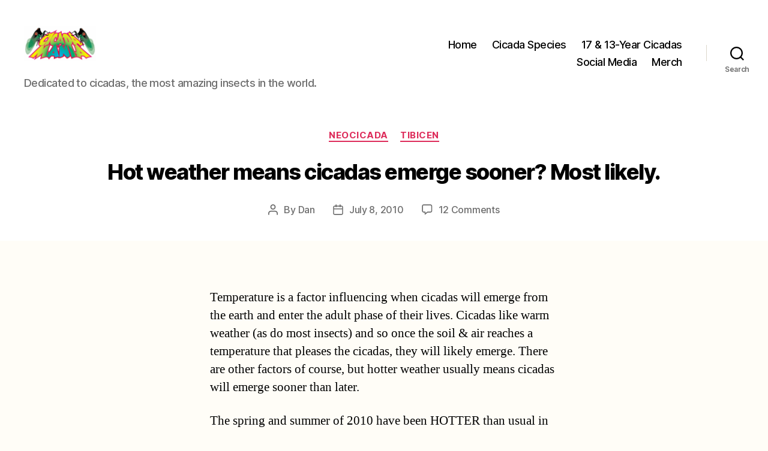

--- FILE ---
content_type: text/html; charset=UTF-8
request_url: https://www.cicadamania.com/cicadas/hot-weather-means-cicadas-emerge-sooner-most-likely/?replytocom=61171
body_size: 25852
content:
<!DOCTYPE html>

<html class="no-js" lang="en-US">

	<head>
		<meta charset="UTF-8">
		<meta name="viewport" content="width=device-width, initial-scale=1.0">

		<link rel="profile" href="https://gmpg.org/xfn/11">

		<title>Hot weather means cicadas emerge sooner? Most likely. &#8211; Cicada Mania</title>
<meta name='robots' content='max-image-preview:large, noindex, follow' />
	<style>img:is([sizes="auto" i], [sizes^="auto," i]) { contain-intrinsic-size: 3000px 1500px }</style>
	<link rel="alternate" type="application/rss+xml" title="Cicada Mania &raquo; Feed" href="https://www.cicadamania.com/cicadas/feed/" />
<link rel="alternate" type="application/rss+xml" title="Cicada Mania &raquo; Comments Feed" href="https://www.cicadamania.com/cicadas/comments/feed/" />
<link rel="alternate" type="application/rss+xml" title="Cicada Mania &raquo; Hot weather means cicadas emerge sooner? Most likely. Comments Feed" href="https://www.cicadamania.com/cicadas/hot-weather-means-cicadas-emerge-sooner-most-likely/feed/" />
<script>
window._wpemojiSettings = {"baseUrl":"https:\/\/s.w.org\/images\/core\/emoji\/16.0.1\/72x72\/","ext":".png","svgUrl":"https:\/\/s.w.org\/images\/core\/emoji\/16.0.1\/svg\/","svgExt":".svg","source":{"concatemoji":"https:\/\/www.cicadamania.com\/cicadas\/wp-includes\/js\/wp-emoji-release.min.js?ver=6.8.3"}};
/*! This file is auto-generated */
!function(s,n){var o,i,e;function c(e){try{var t={supportTests:e,timestamp:(new Date).valueOf()};sessionStorage.setItem(o,JSON.stringify(t))}catch(e){}}function p(e,t,n){e.clearRect(0,0,e.canvas.width,e.canvas.height),e.fillText(t,0,0);var t=new Uint32Array(e.getImageData(0,0,e.canvas.width,e.canvas.height).data),a=(e.clearRect(0,0,e.canvas.width,e.canvas.height),e.fillText(n,0,0),new Uint32Array(e.getImageData(0,0,e.canvas.width,e.canvas.height).data));return t.every(function(e,t){return e===a[t]})}function u(e,t){e.clearRect(0,0,e.canvas.width,e.canvas.height),e.fillText(t,0,0);for(var n=e.getImageData(16,16,1,1),a=0;a<n.data.length;a++)if(0!==n.data[a])return!1;return!0}function f(e,t,n,a){switch(t){case"flag":return n(e,"\ud83c\udff3\ufe0f\u200d\u26a7\ufe0f","\ud83c\udff3\ufe0f\u200b\u26a7\ufe0f")?!1:!n(e,"\ud83c\udde8\ud83c\uddf6","\ud83c\udde8\u200b\ud83c\uddf6")&&!n(e,"\ud83c\udff4\udb40\udc67\udb40\udc62\udb40\udc65\udb40\udc6e\udb40\udc67\udb40\udc7f","\ud83c\udff4\u200b\udb40\udc67\u200b\udb40\udc62\u200b\udb40\udc65\u200b\udb40\udc6e\u200b\udb40\udc67\u200b\udb40\udc7f");case"emoji":return!a(e,"\ud83e\udedf")}return!1}function g(e,t,n,a){var r="undefined"!=typeof WorkerGlobalScope&&self instanceof WorkerGlobalScope?new OffscreenCanvas(300,150):s.createElement("canvas"),o=r.getContext("2d",{willReadFrequently:!0}),i=(o.textBaseline="top",o.font="600 32px Arial",{});return e.forEach(function(e){i[e]=t(o,e,n,a)}),i}function t(e){var t=s.createElement("script");t.src=e,t.defer=!0,s.head.appendChild(t)}"undefined"!=typeof Promise&&(o="wpEmojiSettingsSupports",i=["flag","emoji"],n.supports={everything:!0,everythingExceptFlag:!0},e=new Promise(function(e){s.addEventListener("DOMContentLoaded",e,{once:!0})}),new Promise(function(t){var n=function(){try{var e=JSON.parse(sessionStorage.getItem(o));if("object"==typeof e&&"number"==typeof e.timestamp&&(new Date).valueOf()<e.timestamp+604800&&"object"==typeof e.supportTests)return e.supportTests}catch(e){}return null}();if(!n){if("undefined"!=typeof Worker&&"undefined"!=typeof OffscreenCanvas&&"undefined"!=typeof URL&&URL.createObjectURL&&"undefined"!=typeof Blob)try{var e="postMessage("+g.toString()+"("+[JSON.stringify(i),f.toString(),p.toString(),u.toString()].join(",")+"));",a=new Blob([e],{type:"text/javascript"}),r=new Worker(URL.createObjectURL(a),{name:"wpTestEmojiSupports"});return void(r.onmessage=function(e){c(n=e.data),r.terminate(),t(n)})}catch(e){}c(n=g(i,f,p,u))}t(n)}).then(function(e){for(var t in e)n.supports[t]=e[t],n.supports.everything=n.supports.everything&&n.supports[t],"flag"!==t&&(n.supports.everythingExceptFlag=n.supports.everythingExceptFlag&&n.supports[t]);n.supports.everythingExceptFlag=n.supports.everythingExceptFlag&&!n.supports.flag,n.DOMReady=!1,n.readyCallback=function(){n.DOMReady=!0}}).then(function(){return e}).then(function(){var e;n.supports.everything||(n.readyCallback(),(e=n.source||{}).concatemoji?t(e.concatemoji):e.wpemoji&&e.twemoji&&(t(e.twemoji),t(e.wpemoji)))}))}((window,document),window._wpemojiSettings);
</script>
<style id='wp-emoji-styles-inline-css'>

	img.wp-smiley, img.emoji {
		display: inline !important;
		border: none !important;
		box-shadow: none !important;
		height: 1em !important;
		width: 1em !important;
		margin: 0 0.07em !important;
		vertical-align: -0.1em !important;
		background: none !important;
		padding: 0 !important;
	}
</style>
<link rel='stylesheet' id='wp-block-library-css' href='https://www.cicadamania.com/cicadas/wp-includes/css/dist/block-library/style.min.css?ver=6.8.3' media='all' />
<style id='classic-theme-styles-inline-css'>
/*! This file is auto-generated */
.wp-block-button__link{color:#fff;background-color:#32373c;border-radius:9999px;box-shadow:none;text-decoration:none;padding:calc(.667em + 2px) calc(1.333em + 2px);font-size:1.125em}.wp-block-file__button{background:#32373c;color:#fff;text-decoration:none}
</style>
<style id='global-styles-inline-css'>
:root{--wp--preset--aspect-ratio--square: 1;--wp--preset--aspect-ratio--4-3: 4/3;--wp--preset--aspect-ratio--3-4: 3/4;--wp--preset--aspect-ratio--3-2: 3/2;--wp--preset--aspect-ratio--2-3: 2/3;--wp--preset--aspect-ratio--16-9: 16/9;--wp--preset--aspect-ratio--9-16: 9/16;--wp--preset--color--black: #000000;--wp--preset--color--cyan-bluish-gray: #abb8c3;--wp--preset--color--white: #ffffff;--wp--preset--color--pale-pink: #f78da7;--wp--preset--color--vivid-red: #cf2e2e;--wp--preset--color--luminous-vivid-orange: #ff6900;--wp--preset--color--luminous-vivid-amber: #fcb900;--wp--preset--color--light-green-cyan: #7bdcb5;--wp--preset--color--vivid-green-cyan: #00d084;--wp--preset--color--pale-cyan-blue: #8ed1fc;--wp--preset--color--vivid-cyan-blue: #0693e3;--wp--preset--color--vivid-purple: #9b51e0;--wp--preset--color--accent: #dd2b5a;--wp--preset--color--primary: #000000;--wp--preset--color--secondary: #7a6128;--wp--preset--color--subtle-background: #f1d9a1;--wp--preset--color--background: #fffdf7;--wp--preset--gradient--vivid-cyan-blue-to-vivid-purple: linear-gradient(135deg,rgba(6,147,227,1) 0%,rgb(155,81,224) 100%);--wp--preset--gradient--light-green-cyan-to-vivid-green-cyan: linear-gradient(135deg,rgb(122,220,180) 0%,rgb(0,208,130) 100%);--wp--preset--gradient--luminous-vivid-amber-to-luminous-vivid-orange: linear-gradient(135deg,rgba(252,185,0,1) 0%,rgba(255,105,0,1) 100%);--wp--preset--gradient--luminous-vivid-orange-to-vivid-red: linear-gradient(135deg,rgba(255,105,0,1) 0%,rgb(207,46,46) 100%);--wp--preset--gradient--very-light-gray-to-cyan-bluish-gray: linear-gradient(135deg,rgb(238,238,238) 0%,rgb(169,184,195) 100%);--wp--preset--gradient--cool-to-warm-spectrum: linear-gradient(135deg,rgb(74,234,220) 0%,rgb(151,120,209) 20%,rgb(207,42,186) 40%,rgb(238,44,130) 60%,rgb(251,105,98) 80%,rgb(254,248,76) 100%);--wp--preset--gradient--blush-light-purple: linear-gradient(135deg,rgb(255,206,236) 0%,rgb(152,150,240) 100%);--wp--preset--gradient--blush-bordeaux: linear-gradient(135deg,rgb(254,205,165) 0%,rgb(254,45,45) 50%,rgb(107,0,62) 100%);--wp--preset--gradient--luminous-dusk: linear-gradient(135deg,rgb(255,203,112) 0%,rgb(199,81,192) 50%,rgb(65,88,208) 100%);--wp--preset--gradient--pale-ocean: linear-gradient(135deg,rgb(255,245,203) 0%,rgb(182,227,212) 50%,rgb(51,167,181) 100%);--wp--preset--gradient--electric-grass: linear-gradient(135deg,rgb(202,248,128) 0%,rgb(113,206,126) 100%);--wp--preset--gradient--midnight: linear-gradient(135deg,rgb(2,3,129) 0%,rgb(40,116,252) 100%);--wp--preset--font-size--small: 18px;--wp--preset--font-size--medium: 20px;--wp--preset--font-size--large: 26.25px;--wp--preset--font-size--x-large: 42px;--wp--preset--font-size--normal: 21px;--wp--preset--font-size--larger: 32px;--wp--preset--spacing--20: 0.44rem;--wp--preset--spacing--30: 0.67rem;--wp--preset--spacing--40: 1rem;--wp--preset--spacing--50: 1.5rem;--wp--preset--spacing--60: 2.25rem;--wp--preset--spacing--70: 3.38rem;--wp--preset--spacing--80: 5.06rem;--wp--preset--shadow--natural: 6px 6px 9px rgba(0, 0, 0, 0.2);--wp--preset--shadow--deep: 12px 12px 50px rgba(0, 0, 0, 0.4);--wp--preset--shadow--sharp: 6px 6px 0px rgba(0, 0, 0, 0.2);--wp--preset--shadow--outlined: 6px 6px 0px -3px rgba(255, 255, 255, 1), 6px 6px rgba(0, 0, 0, 1);--wp--preset--shadow--crisp: 6px 6px 0px rgba(0, 0, 0, 1);}:where(.is-layout-flex){gap: 0.5em;}:where(.is-layout-grid){gap: 0.5em;}body .is-layout-flex{display: flex;}.is-layout-flex{flex-wrap: wrap;align-items: center;}.is-layout-flex > :is(*, div){margin: 0;}body .is-layout-grid{display: grid;}.is-layout-grid > :is(*, div){margin: 0;}:where(.wp-block-columns.is-layout-flex){gap: 2em;}:where(.wp-block-columns.is-layout-grid){gap: 2em;}:where(.wp-block-post-template.is-layout-flex){gap: 1.25em;}:where(.wp-block-post-template.is-layout-grid){gap: 1.25em;}.has-black-color{color: var(--wp--preset--color--black) !important;}.has-cyan-bluish-gray-color{color: var(--wp--preset--color--cyan-bluish-gray) !important;}.has-white-color{color: var(--wp--preset--color--white) !important;}.has-pale-pink-color{color: var(--wp--preset--color--pale-pink) !important;}.has-vivid-red-color{color: var(--wp--preset--color--vivid-red) !important;}.has-luminous-vivid-orange-color{color: var(--wp--preset--color--luminous-vivid-orange) !important;}.has-luminous-vivid-amber-color{color: var(--wp--preset--color--luminous-vivid-amber) !important;}.has-light-green-cyan-color{color: var(--wp--preset--color--light-green-cyan) !important;}.has-vivid-green-cyan-color{color: var(--wp--preset--color--vivid-green-cyan) !important;}.has-pale-cyan-blue-color{color: var(--wp--preset--color--pale-cyan-blue) !important;}.has-vivid-cyan-blue-color{color: var(--wp--preset--color--vivid-cyan-blue) !important;}.has-vivid-purple-color{color: var(--wp--preset--color--vivid-purple) !important;}.has-black-background-color{background-color: var(--wp--preset--color--black) !important;}.has-cyan-bluish-gray-background-color{background-color: var(--wp--preset--color--cyan-bluish-gray) !important;}.has-white-background-color{background-color: var(--wp--preset--color--white) !important;}.has-pale-pink-background-color{background-color: var(--wp--preset--color--pale-pink) !important;}.has-vivid-red-background-color{background-color: var(--wp--preset--color--vivid-red) !important;}.has-luminous-vivid-orange-background-color{background-color: var(--wp--preset--color--luminous-vivid-orange) !important;}.has-luminous-vivid-amber-background-color{background-color: var(--wp--preset--color--luminous-vivid-amber) !important;}.has-light-green-cyan-background-color{background-color: var(--wp--preset--color--light-green-cyan) !important;}.has-vivid-green-cyan-background-color{background-color: var(--wp--preset--color--vivid-green-cyan) !important;}.has-pale-cyan-blue-background-color{background-color: var(--wp--preset--color--pale-cyan-blue) !important;}.has-vivid-cyan-blue-background-color{background-color: var(--wp--preset--color--vivid-cyan-blue) !important;}.has-vivid-purple-background-color{background-color: var(--wp--preset--color--vivid-purple) !important;}.has-black-border-color{border-color: var(--wp--preset--color--black) !important;}.has-cyan-bluish-gray-border-color{border-color: var(--wp--preset--color--cyan-bluish-gray) !important;}.has-white-border-color{border-color: var(--wp--preset--color--white) !important;}.has-pale-pink-border-color{border-color: var(--wp--preset--color--pale-pink) !important;}.has-vivid-red-border-color{border-color: var(--wp--preset--color--vivid-red) !important;}.has-luminous-vivid-orange-border-color{border-color: var(--wp--preset--color--luminous-vivid-orange) !important;}.has-luminous-vivid-amber-border-color{border-color: var(--wp--preset--color--luminous-vivid-amber) !important;}.has-light-green-cyan-border-color{border-color: var(--wp--preset--color--light-green-cyan) !important;}.has-vivid-green-cyan-border-color{border-color: var(--wp--preset--color--vivid-green-cyan) !important;}.has-pale-cyan-blue-border-color{border-color: var(--wp--preset--color--pale-cyan-blue) !important;}.has-vivid-cyan-blue-border-color{border-color: var(--wp--preset--color--vivid-cyan-blue) !important;}.has-vivid-purple-border-color{border-color: var(--wp--preset--color--vivid-purple) !important;}.has-vivid-cyan-blue-to-vivid-purple-gradient-background{background: var(--wp--preset--gradient--vivid-cyan-blue-to-vivid-purple) !important;}.has-light-green-cyan-to-vivid-green-cyan-gradient-background{background: var(--wp--preset--gradient--light-green-cyan-to-vivid-green-cyan) !important;}.has-luminous-vivid-amber-to-luminous-vivid-orange-gradient-background{background: var(--wp--preset--gradient--luminous-vivid-amber-to-luminous-vivid-orange) !important;}.has-luminous-vivid-orange-to-vivid-red-gradient-background{background: var(--wp--preset--gradient--luminous-vivid-orange-to-vivid-red) !important;}.has-very-light-gray-to-cyan-bluish-gray-gradient-background{background: var(--wp--preset--gradient--very-light-gray-to-cyan-bluish-gray) !important;}.has-cool-to-warm-spectrum-gradient-background{background: var(--wp--preset--gradient--cool-to-warm-spectrum) !important;}.has-blush-light-purple-gradient-background{background: var(--wp--preset--gradient--blush-light-purple) !important;}.has-blush-bordeaux-gradient-background{background: var(--wp--preset--gradient--blush-bordeaux) !important;}.has-luminous-dusk-gradient-background{background: var(--wp--preset--gradient--luminous-dusk) !important;}.has-pale-ocean-gradient-background{background: var(--wp--preset--gradient--pale-ocean) !important;}.has-electric-grass-gradient-background{background: var(--wp--preset--gradient--electric-grass) !important;}.has-midnight-gradient-background{background: var(--wp--preset--gradient--midnight) !important;}.has-small-font-size{font-size: var(--wp--preset--font-size--small) !important;}.has-medium-font-size{font-size: var(--wp--preset--font-size--medium) !important;}.has-large-font-size{font-size: var(--wp--preset--font-size--large) !important;}.has-x-large-font-size{font-size: var(--wp--preset--font-size--x-large) !important;}
:where(.wp-block-post-template.is-layout-flex){gap: 1.25em;}:where(.wp-block-post-template.is-layout-grid){gap: 1.25em;}
:where(.wp-block-columns.is-layout-flex){gap: 2em;}:where(.wp-block-columns.is-layout-grid){gap: 2em;}
:root :where(.wp-block-pullquote){font-size: 1.5em;line-height: 1.6;}
</style>
<link rel='stylesheet' id='titan-adminbar-styles-css' href='https://www.cicadamania.com/cicadas/wp-content/plugins/anti-spam/assets/css/admin-bar.css?ver=7.4.0' media='all' />
<link rel='stylesheet' id='twentytwenty-style-css' href='https://www.cicadamania.com/cicadas/wp-content/themes/twentytwenty/style.css?ver=2.9' media='all' />
<style id='twentytwenty-style-inline-css'>
.color-accent,.color-accent-hover:hover,.color-accent-hover:focus,:root .has-accent-color,.has-drop-cap:not(:focus):first-letter,.wp-block-button.is-style-outline,a { color: #dd2b5a; }blockquote,.border-color-accent,.border-color-accent-hover:hover,.border-color-accent-hover:focus { border-color: #dd2b5a; }button,.button,.faux-button,.wp-block-button__link,.wp-block-file .wp-block-file__button,input[type="button"],input[type="reset"],input[type="submit"],.bg-accent,.bg-accent-hover:hover,.bg-accent-hover:focus,:root .has-accent-background-color,.comment-reply-link { background-color: #dd2b5a; }.fill-children-accent,.fill-children-accent * { fill: #dd2b5a; }:root .has-background-color,button,.button,.faux-button,.wp-block-button__link,.wp-block-file__button,input[type="button"],input[type="reset"],input[type="submit"],.wp-block-button,.comment-reply-link,.has-background.has-primary-background-color:not(.has-text-color),.has-background.has-primary-background-color *:not(.has-text-color),.has-background.has-accent-background-color:not(.has-text-color),.has-background.has-accent-background-color *:not(.has-text-color) { color: #fffdf7; }:root .has-background-background-color { background-color: #fffdf7; }body,.entry-title a,:root .has-primary-color { color: #000000; }:root .has-primary-background-color { background-color: #000000; }cite,figcaption,.wp-caption-text,.post-meta,.entry-content .wp-block-archives li,.entry-content .wp-block-categories li,.entry-content .wp-block-latest-posts li,.wp-block-latest-comments__comment-date,.wp-block-latest-posts__post-date,.wp-block-embed figcaption,.wp-block-image figcaption,.wp-block-pullquote cite,.comment-metadata,.comment-respond .comment-notes,.comment-respond .logged-in-as,.pagination .dots,.entry-content hr:not(.has-background),hr.styled-separator,:root .has-secondary-color { color: #7a6128; }:root .has-secondary-background-color { background-color: #7a6128; }pre,fieldset,input,textarea,table,table *,hr { border-color: #f1d9a1; }caption,code,code,kbd,samp,.wp-block-table.is-style-stripes tbody tr:nth-child(odd),:root .has-subtle-background-background-color { background-color: #f1d9a1; }.wp-block-table.is-style-stripes { border-bottom-color: #f1d9a1; }.wp-block-latest-posts.is-grid li { border-top-color: #f1d9a1; }:root .has-subtle-background-color { color: #f1d9a1; }body:not(.overlay-header) .primary-menu > li > a,body:not(.overlay-header) .primary-menu > li > .icon,.modal-menu a,.footer-menu a, .footer-widgets a:where(:not(.wp-block-button__link)),#site-footer .wp-block-button.is-style-outline,.wp-block-pullquote:before,.singular:not(.overlay-header) .entry-header a,.archive-header a,.header-footer-group .color-accent,.header-footer-group .color-accent-hover:hover { color: #cd2653; }.social-icons a,#site-footer button:not(.toggle),#site-footer .button,#site-footer .faux-button,#site-footer .wp-block-button__link,#site-footer .wp-block-file__button,#site-footer input[type="button"],#site-footer input[type="reset"],#site-footer input[type="submit"] { background-color: #cd2653; }.header-footer-group,body:not(.overlay-header) #site-header .toggle,.menu-modal .toggle { color: #000000; }body:not(.overlay-header) .primary-menu ul { background-color: #000000; }body:not(.overlay-header) .primary-menu > li > ul:after { border-bottom-color: #000000; }body:not(.overlay-header) .primary-menu ul ul:after { border-left-color: #000000; }.site-description,body:not(.overlay-header) .toggle-inner .toggle-text,.widget .post-date,.widget .rss-date,.widget_archive li,.widget_categories li,.widget cite,.widget_pages li,.widget_meta li,.widget_nav_menu li,.powered-by-wordpress,.footer-credits .privacy-policy,.to-the-top,.singular .entry-header .post-meta,.singular:not(.overlay-header) .entry-header .post-meta a { color: #6d6d6d; }.header-footer-group pre,.header-footer-group fieldset,.header-footer-group input,.header-footer-group textarea,.header-footer-group table,.header-footer-group table *,.footer-nav-widgets-wrapper,#site-footer,.menu-modal nav *,.footer-widgets-outer-wrapper,.footer-top { border-color: #dcd7ca; }.header-footer-group table caption,body:not(.overlay-header) .header-inner .toggle-wrapper::before { background-color: #dcd7ca; }
</style>
<link rel='stylesheet' id='twentytwenty-fonts-css' href='https://www.cicadamania.com/cicadas/wp-content/themes/twentytwenty/assets/css/font-inter.css?ver=2.9' media='all' />
<link rel='stylesheet' id='twentytwenty-print-style-css' href='https://www.cicadamania.com/cicadas/wp-content/themes/twentytwenty/print.css?ver=2.9' media='print' />
<script src="https://www.cicadamania.com/cicadas/wp-includes/js/jquery/jquery.min.js?ver=3.7.1" id="jquery-core-js"></script>
<script src="https://www.cicadamania.com/cicadas/wp-includes/js/jquery/jquery-migrate.min.js?ver=3.4.1" id="jquery-migrate-js"></script>
<script src="https://www.cicadamania.com/cicadas/wp-content/themes/twentytwenty/assets/js/index.js?ver=2.9" id="twentytwenty-js-js" defer data-wp-strategy="defer"></script>
<link rel="https://api.w.org/" href="https://www.cicadamania.com/cicadas/wp-json/" /><link rel="alternate" title="JSON" type="application/json" href="https://www.cicadamania.com/cicadas/wp-json/wp/v2/posts/1131" /><link rel="EditURI" type="application/rsd+xml" title="RSD" href="https://www.cicadamania.com/cicadas/xmlrpc.php?rsd" />
<meta name="generator" content="WordPress 6.8.3" />
<link rel="canonical" href="https://www.cicadamania.com/cicadas/hot-weather-means-cicadas-emerge-sooner-most-likely/" />
<link rel='shortlink' href='https://www.cicadamania.com/cicadas/?p=1131' />
<link rel="alternate" title="oEmbed (JSON)" type="application/json+oembed" href="https://www.cicadamania.com/cicadas/wp-json/oembed/1.0/embed?url=https%3A%2F%2Fwww.cicadamania.com%2Fcicadas%2Fhot-weather-means-cicadas-emerge-sooner-most-likely%2F" />
<link rel="alternate" title="oEmbed (XML)" type="text/xml+oembed" href="https://www.cicadamania.com/cicadas/wp-json/oembed/1.0/embed?url=https%3A%2F%2Fwww.cicadamania.com%2Fcicadas%2Fhot-weather-means-cicadas-emerge-sooner-most-likely%2F&#038;format=xml" />
<style>
    .latest-comments-list { font-family: Arial, sans-serif; }
    .single-comment { margin-bottom: 1.5em; }
    .single-comment p { margin: 0.3em 0; }
    </style>	<script>document.documentElement.className = document.documentElement.className.replace( 'no-js', 'js' );</script>
	<style id="custom-background-css">
body.custom-background { background-color: #fffdf7; }
</style>
	<link rel="icon" href="https://www.cicadamania.com/cicadas/wp-content/uploads/2024/12/cropped-Cicada-Mania-Icon-32x32.png" sizes="32x32" />
<link rel="icon" href="https://www.cicadamania.com/cicadas/wp-content/uploads/2024/12/cropped-Cicada-Mania-Icon-192x192.png" sizes="192x192" />
<link rel="apple-touch-icon" href="https://www.cicadamania.com/cicadas/wp-content/uploads/2024/12/cropped-Cicada-Mania-Icon-180x180.png" />
<meta name="msapplication-TileImage" content="https://www.cicadamania.com/cicadas/wp-content/uploads/2024/12/cropped-Cicada-Mania-Icon-270x270.png" />
		<style id="wp-custom-css">
			/* HighLights & UTIL */
.cool-highlight,.row-odd td {background-color:#ddeeff}
.warm-highlight,.row-even td {background-color:#ffddcc}
.green-hightlight {background-color:#CCFFCC}
.red-highlight {color:#FF0000}
.where-highlight {padding: 4px; font-size:150%;text-align:center}
		</style>
		<script async src="https://www.googletagmanager.com/gtag/js?id=G-9MZXMYR2DR"></script>
<script>
  window.dataLayer = window.dataLayer || [];
  function gtag(){dataLayer.push(arguments);}
  gtag('js', new Date());

  gtag('config', 'G-9MZXMYR2DR');
</script>
	</head>

	<body class="wp-singular post-template-default single single-post postid-1131 single-format-standard custom-background wp-custom-logo wp-embed-responsive wp-theme-twentytwenty singular enable-search-modal missing-post-thumbnail has-single-pagination showing-comments show-avatars footer-top-visible">

		<a class="skip-link screen-reader-text" href="#site-content">Skip to the content</a>
		<header id="site-header" class="header-footer-group">

			<div class="header-inner section-inner">

				<div class="header-titles-wrapper">

					
						<button class="toggle search-toggle mobile-search-toggle" data-toggle-target=".search-modal" data-toggle-body-class="showing-search-modal" data-set-focus=".search-modal .search-field" aria-expanded="false">
							<span class="toggle-inner">
								<span class="toggle-icon">
									<svg class="svg-icon" aria-hidden="true" role="img" focusable="false" xmlns="http://www.w3.org/2000/svg" width="23" height="23" viewBox="0 0 23 23"><path d="M38.710696,48.0601792 L43,52.3494831 L41.3494831,54 L37.0601792,49.710696 C35.2632422,51.1481185 32.9839107,52.0076499 30.5038249,52.0076499 C24.7027226,52.0076499 20,47.3049272 20,41.5038249 C20,35.7027226 24.7027226,31 30.5038249,31 C36.3049272,31 41.0076499,35.7027226 41.0076499,41.5038249 C41.0076499,43.9839107 40.1481185,46.2632422 38.710696,48.0601792 Z M36.3875844,47.1716785 C37.8030221,45.7026647 38.6734666,43.7048964 38.6734666,41.5038249 C38.6734666,36.9918565 35.0157934,33.3341833 30.5038249,33.3341833 C25.9918565,33.3341833 22.3341833,36.9918565 22.3341833,41.5038249 C22.3341833,46.0157934 25.9918565,49.6734666 30.5038249,49.6734666 C32.7048964,49.6734666 34.7026647,48.8030221 36.1716785,47.3875844 C36.2023931,47.347638 36.2360451,47.3092237 36.2726343,47.2726343 C36.3092237,47.2360451 36.347638,47.2023931 36.3875844,47.1716785 Z" transform="translate(-20 -31)" /></svg>								</span>
								<span class="toggle-text">Search</span>
							</span>
						</button><!-- .search-toggle -->

					
					<div class="header-titles">

						<div class="site-logo faux-heading"><a href="https://www.cicadamania.com/cicadas/" class="custom-logo-link" rel="home"><img width="511" height="384" src="https://www.cicadamania.com/cicadas/wp-content/uploads/2024/12/cropped-cropped-Cicada-Mania-Icon.png" class="custom-logo" alt="Cicada Mania Icon" decoding="async" fetchpriority="high" srcset="https://www.cicadamania.com/cicadas/wp-content/uploads/2024/12/cropped-cropped-Cicada-Mania-Icon.png 511w, https://www.cicadamania.com/cicadas/wp-content/uploads/2024/12/cropped-cropped-Cicada-Mania-Icon-300x225.png 300w" sizes="(max-width: 511px) 100vw, 511px" /></a><span class="screen-reader-text">Cicada Mania</span></div><div class="site-description">Dedicated to cicadas, the most amazing insects in the world.</div><!-- .site-description -->
					</div><!-- .header-titles -->

					<button class="toggle nav-toggle mobile-nav-toggle" data-toggle-target=".menu-modal"  data-toggle-body-class="showing-menu-modal" aria-expanded="false" data-set-focus=".close-nav-toggle">
						<span class="toggle-inner">
							<span class="toggle-icon">
								<svg class="svg-icon" aria-hidden="true" role="img" focusable="false" xmlns="http://www.w3.org/2000/svg" width="26" height="7" viewBox="0 0 26 7"><path fill-rule="evenodd" d="M332.5,45 C330.567003,45 329,43.4329966 329,41.5 C329,39.5670034 330.567003,38 332.5,38 C334.432997,38 336,39.5670034 336,41.5 C336,43.4329966 334.432997,45 332.5,45 Z M342,45 C340.067003,45 338.5,43.4329966 338.5,41.5 C338.5,39.5670034 340.067003,38 342,38 C343.932997,38 345.5,39.5670034 345.5,41.5 C345.5,43.4329966 343.932997,45 342,45 Z M351.5,45 C349.567003,45 348,43.4329966 348,41.5 C348,39.5670034 349.567003,38 351.5,38 C353.432997,38 355,39.5670034 355,41.5 C355,43.4329966 353.432997,45 351.5,45 Z" transform="translate(-329 -38)" /></svg>							</span>
							<span class="toggle-text">Menu</span>
						</span>
					</button><!-- .nav-toggle -->

				</div><!-- .header-titles-wrapper -->

				<div class="header-navigation-wrapper">

					
							<nav class="primary-menu-wrapper" aria-label="Horizontal">

								<ul class="primary-menu reset-list-style">

								<li id="menu-item-20870" class="menu-item menu-item-type-custom menu-item-object-custom menu-item-20870"><a href="https://www.cicadamania.com/">Home</a></li>
<li id="menu-item-20872" class="menu-item menu-item-type-custom menu-item-object-custom menu-item-20872"><a href="https://www.cicadamania.com/cicadas/cicadas-by-genus-and-species/">Cicada Species</a></li>
<li id="menu-item-20873" class="menu-item menu-item-type-custom menu-item-object-custom menu-item-20873"><a href="https://www.cicadamania.com/cicadas/where-will-17-13-year-periodical-cicadas-emerge-next/">17 &#038; 13-Year Cicadas</a></li>
<li id="menu-item-20874" class="menu-item menu-item-type-custom menu-item-object-custom menu-item-20874"><a href="https://linktr.ee/cicadamania">Social Media</a></li>
<li id="menu-item-20871" class="menu-item menu-item-type-custom menu-item-object-custom menu-item-20871"><a href="https://www.cicadamania.com/cicadas/cicada-merch/">Merch</a></li>

								</ul>

							</nav><!-- .primary-menu-wrapper -->

						
						<div class="header-toggles hide-no-js">

						
							<div class="toggle-wrapper search-toggle-wrapper">

								<button class="toggle search-toggle desktop-search-toggle" data-toggle-target=".search-modal" data-toggle-body-class="showing-search-modal" data-set-focus=".search-modal .search-field" aria-expanded="false">
									<span class="toggle-inner">
										<svg class="svg-icon" aria-hidden="true" role="img" focusable="false" xmlns="http://www.w3.org/2000/svg" width="23" height="23" viewBox="0 0 23 23"><path d="M38.710696,48.0601792 L43,52.3494831 L41.3494831,54 L37.0601792,49.710696 C35.2632422,51.1481185 32.9839107,52.0076499 30.5038249,52.0076499 C24.7027226,52.0076499 20,47.3049272 20,41.5038249 C20,35.7027226 24.7027226,31 30.5038249,31 C36.3049272,31 41.0076499,35.7027226 41.0076499,41.5038249 C41.0076499,43.9839107 40.1481185,46.2632422 38.710696,48.0601792 Z M36.3875844,47.1716785 C37.8030221,45.7026647 38.6734666,43.7048964 38.6734666,41.5038249 C38.6734666,36.9918565 35.0157934,33.3341833 30.5038249,33.3341833 C25.9918565,33.3341833 22.3341833,36.9918565 22.3341833,41.5038249 C22.3341833,46.0157934 25.9918565,49.6734666 30.5038249,49.6734666 C32.7048964,49.6734666 34.7026647,48.8030221 36.1716785,47.3875844 C36.2023931,47.347638 36.2360451,47.3092237 36.2726343,47.2726343 C36.3092237,47.2360451 36.347638,47.2023931 36.3875844,47.1716785 Z" transform="translate(-20 -31)" /></svg>										<span class="toggle-text">Search</span>
									</span>
								</button><!-- .search-toggle -->

							</div>

							
						</div><!-- .header-toggles -->
						
				</div><!-- .header-navigation-wrapper -->

			</div><!-- .header-inner -->

			<div class="search-modal cover-modal header-footer-group" data-modal-target-string=".search-modal" role="dialog" aria-modal="true" aria-label="Search">

	<div class="search-modal-inner modal-inner">

		<div class="section-inner">

			<form role="search" aria-label="Search for:" method="get" class="search-form" action="https://www.cicadamania.com/cicadas/">
	<label for="search-form-1">
		<span class="screen-reader-text">
			Search for:		</span>
		<input type="search" id="search-form-1" class="search-field" placeholder="Search &hellip;" value="" name="s" />
	</label>
	<input type="submit" class="search-submit" value="Search" />
</form>

			<button class="toggle search-untoggle close-search-toggle fill-children-current-color" data-toggle-target=".search-modal" data-toggle-body-class="showing-search-modal" data-set-focus=".search-modal .search-field">
				<span class="screen-reader-text">
					Close search				</span>
				<svg class="svg-icon" aria-hidden="true" role="img" focusable="false" xmlns="http://www.w3.org/2000/svg" width="16" height="16" viewBox="0 0 16 16"><polygon fill="" fill-rule="evenodd" points="6.852 7.649 .399 1.195 1.445 .149 7.899 6.602 14.352 .149 15.399 1.195 8.945 7.649 15.399 14.102 14.352 15.149 7.899 8.695 1.445 15.149 .399 14.102" /></svg>			</button><!-- .search-toggle -->

		</div><!-- .section-inner -->

	</div><!-- .search-modal-inner -->

</div><!-- .menu-modal -->

		</header><!-- #site-header -->

		
<div class="menu-modal cover-modal header-footer-group" data-modal-target-string=".menu-modal">

	<div class="menu-modal-inner modal-inner">

		<div class="menu-wrapper section-inner">

			<div class="menu-top">

				<button class="toggle close-nav-toggle fill-children-current-color" data-toggle-target=".menu-modal" data-toggle-body-class="showing-menu-modal" data-set-focus=".menu-modal">
					<span class="toggle-text">Close Menu</span>
					<svg class="svg-icon" aria-hidden="true" role="img" focusable="false" xmlns="http://www.w3.org/2000/svg" width="16" height="16" viewBox="0 0 16 16"><polygon fill="" fill-rule="evenodd" points="6.852 7.649 .399 1.195 1.445 .149 7.899 6.602 14.352 .149 15.399 1.195 8.945 7.649 15.399 14.102 14.352 15.149 7.899 8.695 1.445 15.149 .399 14.102" /></svg>				</button><!-- .nav-toggle -->

				
					<nav class="mobile-menu" aria-label="Mobile">

						<ul class="modal-menu reset-list-style">

						<li class="menu-item menu-item-type-custom menu-item-object-custom menu-item-20870"><div class="ancestor-wrapper"><a href="https://www.cicadamania.com/">Home</a></div><!-- .ancestor-wrapper --></li>
<li class="menu-item menu-item-type-custom menu-item-object-custom menu-item-20872"><div class="ancestor-wrapper"><a href="https://www.cicadamania.com/cicadas/cicadas-by-genus-and-species/">Cicada Species</a></div><!-- .ancestor-wrapper --></li>
<li class="menu-item menu-item-type-custom menu-item-object-custom menu-item-20873"><div class="ancestor-wrapper"><a href="https://www.cicadamania.com/cicadas/where-will-17-13-year-periodical-cicadas-emerge-next/">17 &#038; 13-Year Cicadas</a></div><!-- .ancestor-wrapper --></li>
<li class="menu-item menu-item-type-custom menu-item-object-custom menu-item-20874"><div class="ancestor-wrapper"><a href="https://linktr.ee/cicadamania">Social Media</a></div><!-- .ancestor-wrapper --></li>
<li class="menu-item menu-item-type-custom menu-item-object-custom menu-item-20871"><div class="ancestor-wrapper"><a href="https://www.cicadamania.com/cicadas/cicada-merch/">Merch</a></div><!-- .ancestor-wrapper --></li>

						</ul>

					</nav>

					
			</div><!-- .menu-top -->

			<div class="menu-bottom">

				
			</div><!-- .menu-bottom -->

		</div><!-- .menu-wrapper -->

	</div><!-- .menu-modal-inner -->

</div><!-- .menu-modal -->

<main id="site-content">

	
<article class="post-1131 post type-post status-publish format-standard hentry category-neocicada category-tibicen" id="post-1131">

	
<header class="entry-header has-text-align-center header-footer-group">

	<div class="entry-header-inner section-inner medium">

		
			<div class="entry-categories">
				<span class="screen-reader-text">
					Categories				</span>
				<div class="entry-categories-inner">
					<a href="https://www.cicadamania.com/cicadas/category/genera/neocicada/" rel="category tag">Neocicada</a> <a href="https://www.cicadamania.com/cicadas/category/genera/tibicen/" rel="category tag">Tibicen</a>				</div><!-- .entry-categories-inner -->
			</div><!-- .entry-categories -->

			<h1 class="entry-title">Hot weather means cicadas emerge sooner? Most likely.</h1>
		<div class="post-meta-wrapper post-meta-single post-meta-single-top">

			<ul class="post-meta">

									<li class="post-author meta-wrapper">
						<span class="meta-icon">
							<span class="screen-reader-text">
								Post author							</span>
							<svg class="svg-icon" aria-hidden="true" role="img" focusable="false" xmlns="http://www.w3.org/2000/svg" width="18" height="20" viewBox="0 0 18 20"><path fill="" d="M18,19 C18,19.5522847 17.5522847,20 17,20 C16.4477153,20 16,19.5522847 16,19 L16,17 C16,15.3431458 14.6568542,14 13,14 L5,14 C3.34314575,14 2,15.3431458 2,17 L2,19 C2,19.5522847 1.55228475,20 1,20 C0.44771525,20 0,19.5522847 0,19 L0,17 C0,14.2385763 2.23857625,12 5,12 L13,12 C15.7614237,12 18,14.2385763 18,17 L18,19 Z M9,10 C6.23857625,10 4,7.76142375 4,5 C4,2.23857625 6.23857625,0 9,0 C11.7614237,0 14,2.23857625 14,5 C14,7.76142375 11.7614237,10 9,10 Z M9,8 C10.6568542,8 12,6.65685425 12,5 C12,3.34314575 10.6568542,2 9,2 C7.34314575,2 6,3.34314575 6,5 C6,6.65685425 7.34314575,8 9,8 Z" /></svg>						</span>
						<span class="meta-text">
							By <a href="https://www.cicadamania.com/cicadas/author/dan-2/">Dan</a>						</span>
					</li>
										<li class="post-date meta-wrapper">
						<span class="meta-icon">
							<span class="screen-reader-text">
								Post date							</span>
							<svg class="svg-icon" aria-hidden="true" role="img" focusable="false" xmlns="http://www.w3.org/2000/svg" width="18" height="19" viewBox="0 0 18 19"><path fill="" d="M4.60069444,4.09375 L3.25,4.09375 C2.47334957,4.09375 1.84375,4.72334957 1.84375,5.5 L1.84375,7.26736111 L16.15625,7.26736111 L16.15625,5.5 C16.15625,4.72334957 15.5266504,4.09375 14.75,4.09375 L13.3993056,4.09375 L13.3993056,4.55555556 C13.3993056,5.02154581 13.0215458,5.39930556 12.5555556,5.39930556 C12.0895653,5.39930556 11.7118056,5.02154581 11.7118056,4.55555556 L11.7118056,4.09375 L6.28819444,4.09375 L6.28819444,4.55555556 C6.28819444,5.02154581 5.9104347,5.39930556 5.44444444,5.39930556 C4.97845419,5.39930556 4.60069444,5.02154581 4.60069444,4.55555556 L4.60069444,4.09375 Z M6.28819444,2.40625 L11.7118056,2.40625 L11.7118056,1 C11.7118056,0.534009742 12.0895653,0.15625 12.5555556,0.15625 C13.0215458,0.15625 13.3993056,0.534009742 13.3993056,1 L13.3993056,2.40625 L14.75,2.40625 C16.4586309,2.40625 17.84375,3.79136906 17.84375,5.5 L17.84375,15.875 C17.84375,17.5836309 16.4586309,18.96875 14.75,18.96875 L3.25,18.96875 C1.54136906,18.96875 0.15625,17.5836309 0.15625,15.875 L0.15625,5.5 C0.15625,3.79136906 1.54136906,2.40625 3.25,2.40625 L4.60069444,2.40625 L4.60069444,1 C4.60069444,0.534009742 4.97845419,0.15625 5.44444444,0.15625 C5.9104347,0.15625 6.28819444,0.534009742 6.28819444,1 L6.28819444,2.40625 Z M1.84375,8.95486111 L1.84375,15.875 C1.84375,16.6516504 2.47334957,17.28125 3.25,17.28125 L14.75,17.28125 C15.5266504,17.28125 16.15625,16.6516504 16.15625,15.875 L16.15625,8.95486111 L1.84375,8.95486111 Z" /></svg>						</span>
						<span class="meta-text">
							<a href="https://www.cicadamania.com/cicadas/hot-weather-means-cicadas-emerge-sooner-most-likely/">July 8, 2010</a>
						</span>
					</li>
										<li class="post-comment-link meta-wrapper">
						<span class="meta-icon">
							<svg class="svg-icon" aria-hidden="true" role="img" focusable="false" xmlns="http://www.w3.org/2000/svg" width="19" height="19" viewBox="0 0 19 19"><path d="M9.43016863,13.2235931 C9.58624731,13.094699 9.7823475,13.0241935 9.98476849,13.0241935 L15.0564516,13.0241935 C15.8581553,13.0241935 16.5080645,12.3742843 16.5080645,11.5725806 L16.5080645,3.44354839 C16.5080645,2.64184472 15.8581553,1.99193548 15.0564516,1.99193548 L3.44354839,1.99193548 C2.64184472,1.99193548 1.99193548,2.64184472 1.99193548,3.44354839 L1.99193548,11.5725806 C1.99193548,12.3742843 2.64184472,13.0241935 3.44354839,13.0241935 L5.76612903,13.0241935 C6.24715123,13.0241935 6.63709677,13.4141391 6.63709677,13.8951613 L6.63709677,15.5301903 L9.43016863,13.2235931 Z M3.44354839,14.766129 C1.67980032,14.766129 0.25,13.3363287 0.25,11.5725806 L0.25,3.44354839 C0.25,1.67980032 1.67980032,0.25 3.44354839,0.25 L15.0564516,0.25 C16.8201997,0.25 18.25,1.67980032 18.25,3.44354839 L18.25,11.5725806 C18.25,13.3363287 16.8201997,14.766129 15.0564516,14.766129 L10.2979143,14.766129 L6.32072889,18.0506004 C5.75274472,18.5196577 4.89516129,18.1156602 4.89516129,17.3790323 L4.89516129,14.766129 L3.44354839,14.766129 Z" /></svg>						</span>
						<span class="meta-text">
							<a href="https://www.cicadamania.com/cicadas/hot-weather-means-cicadas-emerge-sooner-most-likely/#comments">12 Comments<span class="screen-reader-text"> on Hot weather means cicadas emerge sooner? Most likely.</span></a>						</span>
					</li>
					
			</ul><!-- .post-meta -->

		</div><!-- .post-meta-wrapper -->

		
	</div><!-- .entry-header-inner -->

</header><!-- .entry-header -->

	<div class="post-inner thin ">

		<div class="entry-content">

			<p>Temperature is a factor influencing when cicadas will emerge from the earth and enter the adult phase of their lives. Cicadas like warm weather (as do most insects) and so once the soil &#038; air reaches a temperature that pleases the cicadas, they will likely emerge. There are other factors of course, but hotter weather usually means cicadas will emerge sooner than later. </p>
<p>The spring and summer of 2010 have been HOTTER than usual in the mid-Atlantic area of the United States, and so species of cicadas are emerging earlier than expected. Since June first, I&#8217;ve witnessed, 32 days above 80F(27C), and 11 days above 90F(32C), in New Jersey, which is warmer than usual. </p>
<p>Annual cicada species like the <a href="/cicadas/category/tibicen/">Tibicen</a> species and <a href="/cicadas/category/neocicada/">Neocicada hieroglyphica</a> have been emerging sooner than expected. <a href="http://www.cicadas.info/">Cicadas.info</a> has reports of Neocicada hieroglyphica, Tibicen lyricen and T. tibicen (T. chloromera) emerging sooner than expected. I&#8217;ve been hearing T. linnei in New Jersey since June. </p>
<p><a href="http://www.mechaworx.com/Cicada/masscic1.asp"><br />
Massachusetts Cicadas</a> is reporting a slow start for Tibicen. Massachusetts is a New England state and is typically cooler than Mid-Atlantic states like New Jersey, but that might not be the only factor at work here. It will be interesting to see how this plays out. </p>
<p>What else&#8230;</p>
<p>The temperature will also affect when a cicada will sing: if it&#8217;s too cold cicadas won&#8217;t sing, and if it&#8217;s too hot the poor over-heated cicadas won&#8217;t sing. This is why you won&#8217;t hear some annual cicadas singing on a cool day, or when it&#8217;s near 100F(38C). This depends on the species too; some species like it HOT, and some like it cool. </p>
<p>I&#8217;ve also heard that temperature can affect the frequency of a cicada&#8217;s song, however, there is not a formula that allows to you determine the temperature based on the pauses in a cicada&#8217;s call <a href="http://www.snopes.com/science/cricket.asp">like there is for crickets</a>. </p>

		</div><!-- .entry-content -->

	</div><!-- .post-inner -->

	<div class="section-inner">
		
	</div><!-- .section-inner -->

	
	<nav class="pagination-single section-inner" aria-label="Post">

		<hr class="styled-separator is-style-wide" aria-hidden="true" />

		<div class="pagination-single-inner">

			
				<a class="previous-post" href="https://www.cicadamania.com/cicadas/okanagana-rimosa-nymph-skins/">
					<span class="arrow" aria-hidden="true">&larr;</span>
					<span class="title"><span class="title-inner">Okanagana rimosa nymph skins</span></span>
				</a>

				
				<a class="next-post" href="https://www.cicadamania.com/cicadas/cicada-alphabet-a/">
					<span class="arrow" aria-hidden="true">&rarr;</span>
						<span class="title"><span class="title-inner">Cicada Alphabet: A</span></span>
				</a>
				
		</div><!-- .pagination-single-inner -->

		<hr class="styled-separator is-style-wide" aria-hidden="true" />

	</nav><!-- .pagination-single -->

	
		<div class="comments-wrapper section-inner">

			
	<div class="comments" id="comments">

		
		<div class="comments-header section-inner small max-percentage">

			<h2 class="comment-reply-title">
			12 replies on &ldquo;Hot weather means cicadas emerge sooner? Most likely.&rdquo;			</h2><!-- .comments-title -->

		</div><!-- .comments-header -->

		<div class="comments-inner section-inner thin max-percentage">

						<div id="comment-68364" class="comment even thread-even depth-1">
				<article id="div-comment-68364" class="comment-body">
					<footer class="comment-meta">
						<div class="comment-author vcard">
							<img alt='' src='https://secure.gravatar.com/avatar/d03573a5af7292b97fb3d8f78bdc9a5a635cefc05f824912acfafedd84e85e2a?s=120&#038;d=retro&#038;r=g' class='avatar avatar-120 photo' height='120' width='120' /><span class="fn">barthes Isabelle</span><span class="screen-reader-text says">says:</span>						</div><!-- .comment-author -->

						<div class="comment-metadata">
							<a href="https://www.cicadamania.com/cicadas/hot-weather-means-cicadas-emerge-sooner-most-likely/#comment-68364"><time datetime="2012-07-03T23:29:05-07:00">July 3, 2012 at 11:29 pm</time></a>						</div><!-- .comment-metadata -->

					</footer><!-- .comment-meta -->

					<div class="comment-content entry-content">

						<p>Bonjour je vis dans le sud de la France oÃ¹ j&#8217;entends pendant un mois et demi les cigales. Ce n&#8217;est pas la mÃªme espèce que vous aux USA, les nÃ´tres sont beaucoup + petites. Elles ont peut-Ãªtre aussi notre accent du soleil, mais cela c&#8217;est autre chose !<br />
Dans mon pays, elles ne vivent qu&#8217;autour du bassin méditerranéen.<br />
Moi, j&#8217;associe le chant des cigales Ã  l&#8217;été évidemment mais aussi aux vacances, Ã  la famille&#8230;. le bonheur tout simplement. Et tous les ans, les réentendre c&#8217;est un enchantement. Isa.</p>

					</div><!-- .comment-content -->

					
						<footer class="comment-footer-meta">

							<span class="comment-reply"><a rel="nofollow" class="comment-reply-link" href="https://www.cicadamania.com/cicadas/hot-weather-means-cicadas-emerge-sooner-most-likely/?replytocom=68364#respond" data-commentid="68364" data-postid="1131" data-belowelement="div-comment-68364" data-respondelement="respond" data-replyto="Reply to barthes Isabelle" aria-label="Reply to barthes Isabelle">Reply</a></span>
						</footer>

						
				</article><!-- .comment-body -->

			</div><!-- #comment-## -->
			<div id="comment-61209" class="comment byuser comment-author-dan-2 bypostauthor odd alt thread-odd thread-alt depth-1">
				<article id="div-comment-61209" class="comment-body">
					<footer class="comment-meta">
						<div class="comment-author vcard">
							<a href="https://www.cicadamania.com/" rel="external nofollow" class="url"><img alt='' src='https://secure.gravatar.com/avatar/79deac0c16ebdb63be942bf9b17e7c4a3b4a0020df24e2aff40ec0650c9d74ec?s=120&#038;d=retro&#038;r=g' class='avatar avatar-120 photo' height='120' width='120' /><span class="fn">Dan</span><span class="screen-reader-text says">says:</span></a>						</div><!-- .comment-author -->

						<div class="comment-metadata">
							<a href="https://www.cicadamania.com/cicadas/hot-weather-means-cicadas-emerge-sooner-most-likely/#comment-61209"><time datetime="2010-07-30T20:56:36-07:00">July 30, 2010 at 8:56 pm</time></a>						</div><!-- .comment-metadata -->

					</footer><!-- .comment-meta -->

					<div class="comment-content entry-content">

						<p>No idea. Ask the folks who run Cicadas @ UCONN (formerly Magicicada.org). 🙂</p>

					</div><!-- .comment-content -->

					
						<footer class="comment-footer-meta">

							<span class="comment-reply"><a rel="nofollow" class="comment-reply-link" href="https://www.cicadamania.com/cicadas/hot-weather-means-cicadas-emerge-sooner-most-likely/?replytocom=61209#respond" data-commentid="61209" data-postid="1131" data-belowelement="div-comment-61209" data-respondelement="respond" data-replyto="Reply to Dan" aria-label="Reply to Dan">Reply</a></span><span class="by-post-author">By Post Author</span>
						</footer>

						
				</article><!-- .comment-body -->

			</div><!-- #comment-## -->
			<div id="comment-61208" class="comment even thread-even depth-1">
				<article id="div-comment-61208" class="comment-body">
					<footer class="comment-meta">
						<div class="comment-author vcard">
							<img alt='' src='https://secure.gravatar.com/avatar/dd22e36d3cba7354b4ea348779fb305ecfffb6b2fe0692f15d9ac9aedb99ec83?s=120&#038;d=retro&#038;r=g' class='avatar avatar-120 photo' height='120' width='120' /><span class="fn">Kirk</span><span class="screen-reader-text says">says:</span>						</div><!-- .comment-author -->

						<div class="comment-metadata">
							<a href="https://www.cicadamania.com/cicadas/hot-weather-means-cicadas-emerge-sooner-most-likely/#comment-61208"><time datetime="2010-07-30T18:08:42-07:00">July 30, 2010 at 6:08 pm</time></a>						</div><!-- .comment-metadata -->

					</footer><!-- .comment-meta -->

					<div class="comment-content entry-content">

						<p>PS: How old is  the photo of the larva emerging from the hole in the ground next to the wheat stalk penny, found on Cicadas @ UCONN (formerly Magicicada.org)?   Judging from the brightness of the wheaty penny, I&#8217;m betting it&#8217;s prior to 1957 or so.  What do you think?  Are these images just constantly recycled, or are new photos taken?  Just curious&#8230;</p>

					</div><!-- .comment-content -->

					
						<footer class="comment-footer-meta">

							<span class="comment-reply"><a rel="nofollow" class="comment-reply-link" href="https://www.cicadamania.com/cicadas/hot-weather-means-cicadas-emerge-sooner-most-likely/?replytocom=61208#respond" data-commentid="61208" data-postid="1131" data-belowelement="div-comment-61208" data-respondelement="respond" data-replyto="Reply to Kirk" aria-label="Reply to Kirk">Reply</a></span>
						</footer>

						
				</article><!-- .comment-body -->

			</div><!-- #comment-## -->
			<div id="comment-61207" class="comment odd alt thread-odd thread-alt depth-1">
				<article id="div-comment-61207" class="comment-body">
					<footer class="comment-meta">
						<div class="comment-author vcard">
							<img alt='' src='https://secure.gravatar.com/avatar/dd22e36d3cba7354b4ea348779fb305ecfffb6b2fe0692f15d9ac9aedb99ec83?s=120&#038;d=retro&#038;r=g' class='avatar avatar-120 photo' height='120' width='120' loading='lazy' /><span class="fn">Kirk</span><span class="screen-reader-text says">says:</span>						</div><!-- .comment-author -->

						<div class="comment-metadata">
							<a href="https://www.cicadamania.com/cicadas/hot-weather-means-cicadas-emerge-sooner-most-likely/#comment-61207"><time datetime="2010-07-30T18:05:01-07:00">July 30, 2010 at 6:05 pm</time></a>						</div><!-- .comment-metadata -->

					</footer><!-- .comment-meta -->

					<div class="comment-content entry-content">

						<p>Oh, yes, there&#8217;s a racoon whose been hanging around recently&#8230; every night in fact. If he&#8217;s eating those cicada, more power to him&#8230; but I wish he&#8217;d stop eating our cat&#8217;s dry food!</p>

					</div><!-- .comment-content -->

					
						<footer class="comment-footer-meta">

							<span class="comment-reply"><a rel="nofollow" class="comment-reply-link" href="https://www.cicadamania.com/cicadas/hot-weather-means-cicadas-emerge-sooner-most-likely/?replytocom=61207#respond" data-commentid="61207" data-postid="1131" data-belowelement="div-comment-61207" data-respondelement="respond" data-replyto="Reply to Kirk" aria-label="Reply to Kirk">Reply</a></span>
						</footer>

						
				</article><!-- .comment-body -->

			</div><!-- #comment-## -->
			<div id="comment-61199" class="comment byuser comment-author-dan-2 bypostauthor even thread-even depth-1">
				<article id="div-comment-61199" class="comment-body">
					<footer class="comment-meta">
						<div class="comment-author vcard">
							<a href="https://www.cicadamania.com/" rel="external nofollow" class="url"><img alt='' src='https://secure.gravatar.com/avatar/79deac0c16ebdb63be942bf9b17e7c4a3b4a0020df24e2aff40ec0650c9d74ec?s=120&#038;d=retro&#038;r=g' class='avatar avatar-120 photo' height='120' width='120' loading='lazy' /><span class="fn">Dan</span><span class="screen-reader-text says">says:</span></a>						</div><!-- .comment-author -->

						<div class="comment-metadata">
							<a href="https://www.cicadamania.com/cicadas/hot-weather-means-cicadas-emerge-sooner-most-likely/#comment-61199"><time datetime="2010-07-25T08:36:41-07:00">July 25, 2010 at 8:36 am</time></a>						</div><!-- .comment-metadata -->

					</footer><!-- .comment-meta -->

					<div class="comment-content entry-content">

						<p>Kirk, look out for Cicada Killer Wasps in particular, but besides the wasps and the birds nocturnal animals like possums, raccoons take advantage of cicadas. The interesting thing is that although the cicadas emerged earlier than usual because of the heat, the normal number of them emerged so predators will be fatter earlier than usual, but no more fatter than usual. Also, because they&#8217;re an annual variety of cicadas, there aren&#8217;t that many (as compared to periodical cicadas), so less to feast on.</p>

					</div><!-- .comment-content -->

					
						<footer class="comment-footer-meta">

							<span class="comment-reply"><a rel="nofollow" class="comment-reply-link" href="https://www.cicadamania.com/cicadas/hot-weather-means-cicadas-emerge-sooner-most-likely/?replytocom=61199#respond" data-commentid="61199" data-postid="1131" data-belowelement="div-comment-61199" data-respondelement="respond" data-replyto="Reply to Dan" aria-label="Reply to Dan">Reply</a></span><span class="by-post-author">By Post Author</span>
						</footer>

						
				</article><!-- .comment-body -->

			</div><!-- #comment-## -->
			<div id="comment-61198" class="comment odd alt thread-odd thread-alt depth-1">
				<article id="div-comment-61198" class="comment-body">
					<footer class="comment-meta">
						<div class="comment-author vcard">
							<a href="http://www.wtap.com" rel="external nofollow" class="url"><img alt='' src='https://secure.gravatar.com/avatar/dd22e36d3cba7354b4ea348779fb305ecfffb6b2fe0692f15d9ac9aedb99ec83?s=120&#038;d=retro&#038;r=g' class='avatar avatar-120 photo' height='120' width='120' loading='lazy' /><span class="fn">Kirk G</span><span class="screen-reader-text says">says:</span></a>						</div><!-- .comment-author -->

						<div class="comment-metadata">
							<a href="https://www.cicadamania.com/cicadas/hot-weather-means-cicadas-emerge-sooner-most-likely/#comment-61198"><time datetime="2010-07-24T18:20:54-07:00">July 24, 2010 at 6:20 pm</time></a>						</div><!-- .comment-metadata -->

					</footer><!-- .comment-meta -->

					<div class="comment-content entry-content">

						<p>With the explosion in number and song of the cicada this week (above 90 degree temps and heat index into the 100s) why do we not see lots of birds feasting with fat, full bellies?  What is the natural preditor of the cicada, and when can we expect to see them kick in?<br />
Do we have to protect our outdoor cats from eating these cicada? Can they harm them?</p>

					</div><!-- .comment-content -->

					
						<footer class="comment-footer-meta">

							<span class="comment-reply"><a rel="nofollow" class="comment-reply-link" href="https://www.cicadamania.com/cicadas/hot-weather-means-cicadas-emerge-sooner-most-likely/?replytocom=61198#respond" data-commentid="61198" data-postid="1131" data-belowelement="div-comment-61198" data-respondelement="respond" data-replyto="Reply to Kirk G" aria-label="Reply to Kirk G">Reply</a></span>
						</footer>

						
				</article><!-- .comment-body -->

			</div><!-- #comment-## -->
			<div id="comment-61183" class="comment even thread-even depth-1">
				<article id="div-comment-61183" class="comment-body">
					<footer class="comment-meta">
						<div class="comment-author vcard">
							<img alt='' src='https://secure.gravatar.com/avatar/d786e7db4a3bdd30cb3c0fddcd1737913828a35e674feaffd8b490be2bedb6ee?s=120&#038;d=retro&#038;r=g' class='avatar avatar-120 photo' height='120' width='120' loading='lazy' /><span class="fn">michelle</span><span class="screen-reader-text says">says:</span>						</div><!-- .comment-author -->

						<div class="comment-metadata">
							<a href="https://www.cicadamania.com/cicadas/hot-weather-means-cicadas-emerge-sooner-most-likely/#comment-61183"><time datetime="2010-07-17T16:49:30-07:00">July 17, 2010 at 4:49 pm</time></a>						</div><!-- .comment-metadata -->

					</footer><!-- .comment-meta -->

					<div class="comment-content entry-content">

						<p>I live in New York City and have been hearing cicadas now since early July. I always associated the wonderful cicada song with deep summer, which here, is the month of August. So this concerns me, as I know so many species are now affected by climate change and can&#8217;t help but wonder if this is but another example. Will they continue to emerge throughout August if they start so early? I have also seen the cicada wasp&#8230; I found one last year dragging a cicada to his underground burrow. Had no clue these things existed, and went to look it up. To have them here in NYC is astounding and wonderful to me. But I worry that the wasps will not have their prey source if this is an early emergence, as the timing will be off. What do you think?</p>
<p>Michelle</p>

					</div><!-- .comment-content -->

					
						<footer class="comment-footer-meta">

							<span class="comment-reply"><a rel="nofollow" class="comment-reply-link" href="https://www.cicadamania.com/cicadas/hot-weather-means-cicadas-emerge-sooner-most-likely/?replytocom=61183#respond" data-commentid="61183" data-postid="1131" data-belowelement="div-comment-61183" data-respondelement="respond" data-replyto="Reply to michelle" aria-label="Reply to michelle">Reply</a></span>
						</footer>

						
				</article><!-- .comment-body -->

			</div><!-- #comment-## -->
			<div id="comment-61174" class="comment odd alt thread-odd thread-alt depth-1">
				<article id="div-comment-61174" class="comment-body">
					<footer class="comment-meta">
						<div class="comment-author vcard">
							<img alt='' src='https://secure.gravatar.com/avatar/79c12356da3794cfb855dc498b55bd63baa7a655e5a77472f915191d1d05bc44?s=120&#038;d=retro&#038;r=g' class='avatar avatar-120 photo' height='120' width='120' loading='lazy' /><span class="fn">Dan L.</span><span class="screen-reader-text says">says:</span>						</div><!-- .comment-author -->

						<div class="comment-metadata">
							<a href="https://www.cicadamania.com/cicadas/hot-weather-means-cicadas-emerge-sooner-most-likely/#comment-61174"><time datetime="2010-07-14T15:39:14-07:00">July 14, 2010 at 3:39 pm</time></a>						</div><!-- .comment-metadata -->

					</footer><!-- .comment-meta -->

					<div class="comment-content entry-content">

						<p>I&#8217;ve been hearing them here in central Ohio for a good month now. I&#8217;m glad I saw this because I thought I was crazy in thinking they were way early.</p>

					</div><!-- .comment-content -->

					
						<footer class="comment-footer-meta">

							<span class="comment-reply"><a rel="nofollow" class="comment-reply-link" href="https://www.cicadamania.com/cicadas/hot-weather-means-cicadas-emerge-sooner-most-likely/?replytocom=61174#respond" data-commentid="61174" data-postid="1131" data-belowelement="div-comment-61174" data-respondelement="respond" data-replyto="Reply to Dan L." aria-label="Reply to Dan L.">Reply</a></span>
						</footer>

						
				</article><!-- .comment-body -->

			</div><!-- #comment-## -->
			<div id="comment-61171" class="comment even thread-even depth-1">
				<article id="div-comment-61171" class="comment-body">
					<footer class="comment-meta">
						<div class="comment-author vcard">
							<img alt='' src='https://secure.gravatar.com/avatar/d86b93d7fcd2cac4a5b61017d40e0cb14029a4a1175b20c8fc4fe03ef583608e?s=120&#038;d=retro&#038;r=g' class='avatar avatar-120 photo' height='120' width='120' loading='lazy' /><span class="fn">David Emery</span><span class="screen-reader-text says">says:</span>						</div><!-- .comment-author -->

						<div class="comment-metadata">
							<a href="https://www.cicadamania.com/cicadas/hot-weather-means-cicadas-emerge-sooner-most-likely/#comment-61171"><time datetime="2010-07-08T22:24:02-07:00">July 8, 2010 at 10:24 pm</time></a>						</div><!-- .comment-metadata -->

					</footer><!-- .comment-meta -->

					<div class="comment-content entry-content">

						<p>Good stuff Dan- you also have altitude and latitude data affecting Magi emergences- with a basis in temperature. Not quite so easily defined in Oz, though temp is a major factor- what other factors are important also includes rain here and probably some local influences.</p>

					</div><!-- .comment-content -->

					
						<footer class="comment-footer-meta">

							<span class="comment-reply"><a rel="nofollow" class="comment-reply-link" href="https://www.cicadamania.com/cicadas/hot-weather-means-cicadas-emerge-sooner-most-likely/?replytocom=61171#respond" data-commentid="61171" data-postid="1131" data-belowelement="div-comment-61171" data-respondelement="respond" data-replyto="Reply to David Emery" aria-label="Reply to David Emery">Reply</a></span>
						</footer>

						
				</article><!-- .comment-body -->

			</div><!-- #comment-## -->
			<div id="comment-61170" class="comment odd alt thread-odd thread-alt depth-1">
				<article id="div-comment-61170" class="comment-body">
					<footer class="comment-meta">
						<div class="comment-author vcard">
							<img alt='' src='https://secure.gravatar.com/avatar/a626e2505ff063f11f221a110289d8bee412598e6000bcafc92c07a30184ae2c?s=120&#038;d=retro&#038;r=g' class='avatar avatar-120 photo' height='120' width='120' loading='lazy' /><span class="fn">Donna Samoyloff</span><span class="screen-reader-text says">says:</span>						</div><!-- .comment-author -->

						<div class="comment-metadata">
							<a href="https://www.cicadamania.com/cicadas/hot-weather-means-cicadas-emerge-sooner-most-likely/#comment-61170"><time datetime="2010-07-08T17:59:32-07:00">July 8, 2010 at 5:59 pm</time></a>						</div><!-- .comment-metadata -->

					</footer><!-- .comment-meta -->

					<div class="comment-content entry-content">

						<p>Thanks for the come-back.  It&#8217;s after dark now and they&#8217;re still buzzing like the dickens!</p>

					</div><!-- .comment-content -->

					
						<footer class="comment-footer-meta">

							<span class="comment-reply"><a rel="nofollow" class="comment-reply-link" href="https://www.cicadamania.com/cicadas/hot-weather-means-cicadas-emerge-sooner-most-likely/?replytocom=61170#respond" data-commentid="61170" data-postid="1131" data-belowelement="div-comment-61170" data-respondelement="respond" data-replyto="Reply to Donna Samoyloff" aria-label="Reply to Donna Samoyloff">Reply</a></span>
						</footer>

						
				</article><!-- .comment-body -->

			</div><!-- #comment-## -->
			<div id="comment-61169" class="comment byuser comment-author-dan-2 bypostauthor even thread-even depth-1">
				<article id="div-comment-61169" class="comment-body">
					<footer class="comment-meta">
						<div class="comment-author vcard">
							<a href="https://www.cicadamania.com/" rel="external nofollow" class="url"><img alt='' src='https://secure.gravatar.com/avatar/79deac0c16ebdb63be942bf9b17e7c4a3b4a0020df24e2aff40ec0650c9d74ec?s=120&#038;d=retro&#038;r=g' class='avatar avatar-120 photo' height='120' width='120' loading='lazy' /><span class="fn">Dan</span><span class="screen-reader-text says">says:</span></a>						</div><!-- .comment-author -->

						<div class="comment-metadata">
							<a href="https://www.cicadamania.com/cicadas/hot-weather-means-cicadas-emerge-sooner-most-likely/#comment-61169"><time datetime="2010-07-08T17:02:44-07:00">July 8, 2010 at 5:02 pm</time></a>						</div><!-- .comment-metadata -->

					</footer><!-- .comment-meta -->

					<div class="comment-content entry-content">

						<p>In Toronto&#8230; they might be Okanagana cicadas (BTW).</p>
<p>Their life cycles last anywhere from 2 to 17 years depending on the species. Annual cicadas (the type that arrive every year) have shorter life cycles than the periodical cicadas (which have 13 or 17 year life cycles &#8212; none of those in Canada). </p>
<p>Cicadas start life a rice-shaped egg placed in a grove of a plant branch by the mother cicada. They hatch, and feed off the fluids of the tree. Cicadas between the egg and adult stage are called &#8220;nymphs&#8221;. When they&#8217;re big enough, they leave the groove and fall to the earth where they burrow into the ground and feed off the roots of grasses. Once they&#8217;re large enough, they move to the roots of trees, where they actively burrow from root to root. Cicadas have 5 stages of life, called instars. Each instar signals a phase in the cicada&#8217;s life; the first 4 are spend underground, feeding on plant fluids from roots; the cicadas don&#8217;t change dramatically as they progress from phase to phase, until they reach the 5th instar, when the leave the ground, leave their nymph skin behind, and enter adulthood. It&#8217;s the adults that sing and fly around.</p>

					</div><!-- .comment-content -->

					
						<footer class="comment-footer-meta">

							<span class="comment-reply"><a rel="nofollow" class="comment-reply-link" href="https://www.cicadamania.com/cicadas/hot-weather-means-cicadas-emerge-sooner-most-likely/?replytocom=61169#respond" data-commentid="61169" data-postid="1131" data-belowelement="div-comment-61169" data-respondelement="respond" data-replyto="Reply to Dan" aria-label="Reply to Dan">Reply</a></span><span class="by-post-author">By Post Author</span>
						</footer>

						
				</article><!-- .comment-body -->

			</div><!-- #comment-## -->
			<div id="comment-61168" class="comment odd alt thread-odd thread-alt depth-1">
				<article id="div-comment-61168" class="comment-body">
					<footer class="comment-meta">
						<div class="comment-author vcard">
							<img alt='' src='https://secure.gravatar.com/avatar/a626e2505ff063f11f221a110289d8bee412598e6000bcafc92c07a30184ae2c?s=120&#038;d=retro&#038;r=g' class='avatar avatar-120 photo' height='120' width='120' loading='lazy' /><span class="fn">Donna Samoyloff</span><span class="screen-reader-text says">says:</span>						</div><!-- .comment-author -->

						<div class="comment-metadata">
							<a href="https://www.cicadamania.com/cicadas/hot-weather-means-cicadas-emerge-sooner-most-likely/#comment-61168"><time datetime="2010-07-08T13:45:10-07:00">July 8, 2010 at 1:45 pm</time></a>						</div><!-- .comment-metadata -->

					</footer><!-- .comment-meta -->

					<div class="comment-content entry-content">

						<p>Cicadas have been loud in Toronto since July 6th.  The weather has been unusually warm; it&#8217;s not expected to cool even a little until just before the weekend.</p>
<p>I don&#8217;t understand about the cicada cycle.  Does this mean that individual cicadas cycle or that all of a species do?</p>

					</div><!-- .comment-content -->

					
						<footer class="comment-footer-meta">

							<span class="comment-reply"><a rel="nofollow" class="comment-reply-link" href="https://www.cicadamania.com/cicadas/hot-weather-means-cicadas-emerge-sooner-most-likely/?replytocom=61168#respond" data-commentid="61168" data-postid="1131" data-belowelement="div-comment-61168" data-respondelement="respond" data-replyto="Reply to Donna Samoyloff" aria-label="Reply to Donna Samoyloff">Reply</a></span>
						</footer>

						
				</article><!-- .comment-body -->

			</div><!-- #comment-## -->

		</div><!-- .comments-inner -->

	</div><!-- comments -->

	<hr class="styled-separator is-style-wide" aria-hidden="true" />	<div id="respond" class="comment-respond">
		<h2 id="reply-title" class="comment-reply-title">Leave a Reply to <a href="#comment-61171">David Emery</a> <small><a rel="nofollow" id="cancel-comment-reply-link" href="/cicadas/hot-weather-means-cicadas-emerge-sooner-most-likely/#respond">Cancel reply</a></small></h2><form action="https://www.cicadamania.com/cicadas/wp-comments-post.php" method="post" id="commentform" class="section-inner thin max-percentage"><p class="comment-notes"><span id="email-notes">Your email address will not be published.</span> <span class="required-field-message">Required fields are marked <span class="required">*</span></span></p><p class="comment-form-comment"><label for="comment">Comment <span class="required">*</span></label> <textarea id="comment" name="comment" cols="45" rows="8" maxlength="65525" required></textarea></p><p class="comment-form-author"><label for="author">Name <span class="required">*</span></label> <input id="author" name="author" type="text" value="" size="30" maxlength="245" autocomplete="name" required /></p>
<p class="comment-form-email"><label for="email">Email <span class="required">*</span></label> <input id="email" name="email" type="email" value="" size="30" maxlength="100" aria-describedby="email-notes" autocomplete="email" required /></p>
<p class="comment-form-url"><label for="url">Website</label> <input id="url" name="url" type="url" value="" size="30" maxlength="200" autocomplete="url" /></p>
<p class="comment-form-cookies-consent"><input id="wp-comment-cookies-consent" name="wp-comment-cookies-consent" type="checkbox" value="yes" /> <label for="wp-comment-cookies-consent">Save my name, email, and website in this browser for the next time I comment.</label></p>
<p class="form-submit"><input name="submit" type="submit" id="submit" class="submit" value="Post Comment" /> <input type='hidden' name='comment_post_ID' value='1131' id='comment_post_ID' />
<input type='hidden' name='comment_parent' id='comment_parent' value='61171' />
</p><!-- Anti-spam plugin wordpress.org/plugins/anti-spam/ --><div class="wantispam-required-fields"><input type="hidden" name="wantispam_t" class="wantispam-control wantispam-control-t" value="1764769278" /><div class="wantispam-group wantispam-group-q" style="clear: both;">
					<label>Current ye@r <span class="required">*</span></label>
					<input type="hidden" name="wantispam_a" class="wantispam-control wantispam-control-a" value="2025" />
					<input type="text" name="wantispam_q" class="wantispam-control wantispam-control-q" value="7.4.0" autocomplete="off" />
				  </div>
<div class="wantispam-group wantispam-group-e" style="display: none;">
					<label>Leave this field empty</label>
					<input type="text" name="wantispam_e_email_url_website" class="wantispam-control wantispam-control-e" value="" autocomplete="off" />
				  </div>
</div><!--\End Anti-spam plugin --></form>	</div><!-- #respond -->
	
		</div><!-- .comments-wrapper -->

		
</article><!-- .post -->

</main><!-- #site-content -->


	<div class="footer-nav-widgets-wrapper header-footer-group">

		<div class="footer-inner section-inner">

			
			
				<aside class="footer-widgets-outer-wrapper">

					<div class="footer-widgets-wrapper">

						
							<div class="footer-widgets column-one grid-item">
								<div class="widget widget_search"><div class="widget-content"><form role="search"  method="get" class="search-form" action="https://www.cicadamania.com/cicadas/">
	<label for="search-form-2">
		<span class="screen-reader-text">
			Search for:		</span>
		<input type="search" id="search-form-2" class="search-field" placeholder="Search &hellip;" value="" name="s" />
	</label>
	<input type="submit" class="search-submit" value="Search" />
</form>
</div></div><div class="widget widget_categories"><div class="widget-content"><h2 class="widget-title subheading heading-size-3">Categories</h2><nav aria-label="Categories">
			<ul>
					<li class="cat-item cat-item-4"><a href="https://www.cicadamania.com/cicadas/category/cicada-anatomy/">Anatomy</a> (129)
<ul class='children'>
	<li class="cat-item cat-item-673"><a href="https://www.cicadamania.com/cicadas/category/cicada-anatomy/eggs/">Eggs</a> (7)
</li>
	<li class="cat-item cat-item-162"><a href="https://www.cicadamania.com/cicadas/category/cicada-anatomy/exuvia/">Exuvia</a> (14)
</li>
	<li class="cat-item cat-item-15"><a href="https://www.cicadamania.com/cicadas/category/cicada-anatomy/eye-color/">Eye Color</a> (39)
</li>
	<li class="cat-item cat-item-674"><a href="https://www.cicadamania.com/cicadas/category/cicada-anatomy/nymphs/">Nymphs</a> (23)
</li>
	<li class="cat-item cat-item-675"><a href="https://www.cicadamania.com/cicadas/category/cicada-anatomy/teneral/">Teneral</a> (20)
</li>
</ul>
</li>
	<li class="cat-item cat-item-59"><a href="https://www.cicadamania.com/cicadas/category/sounds/">Audio, Sounds, Songs</a> (119)
</li>
	<li class="cat-item cat-item-288"><a href="https://www.cicadamania.com/cicadas/category/behavior/">Behavior</a> (65)
<ul class='children'>
	<li class="cat-item cat-item-728"><a href="https://www.cicadamania.com/cicadas/category/behavior/chimneys/">Chimneys</a> (9)
</li>
	<li class="cat-item cat-item-1053"><a href="https://www.cicadamania.com/cicadas/category/behavior/flagging/">Flagging</a> (4)
</li>
	<li class="cat-item cat-item-287"><a href="https://www.cicadamania.com/cicadas/category/behavior/mating/">Mating</a> (12)
</li>
	<li class="cat-item cat-item-357"><a href="https://www.cicadamania.com/cicadas/category/behavior/molting/">Molting</a> (29)
</li>
	<li class="cat-item cat-item-289"><a href="https://www.cicadamania.com/cicadas/category/behavior/ovipositing/">Ovipositing</a> (11)
</li>
</ul>
</li>
	<li class="cat-item cat-item-157"><a href="https://www.cicadamania.com/cicadas/category/broods/">Broods</a> (390)
<ul class='children'>
	<li class="cat-item cat-item-150"><a href="https://www.cicadamania.com/cicadas/category/broods/brood-i/">Brood I</a> (11)
</li>
	<li class="cat-item cat-item-76"><a href="https://www.cicadamania.com/cicadas/category/broods/brood-ii/">Brood II</a> (64)
</li>
	<li class="cat-item cat-item-124"><a href="https://www.cicadamania.com/cicadas/category/broods/brood-iii/">Brood III</a> (6)
</li>
	<li class="cat-item cat-item-125"><a href="https://www.cicadamania.com/cicadas/category/broods/brood-iv/">Brood IV</a> (6)
</li>
	<li class="cat-item cat-item-210"><a href="https://www.cicadamania.com/cicadas/category/broods/brood-ix/">Brood IX</a> (6)
</li>
	<li class="cat-item cat-item-151"><a href="https://www.cicadamania.com/cicadas/category/broods/brood-v/">Brood V</a> (21)
</li>
	<li class="cat-item cat-item-198"><a href="https://www.cicadamania.com/cicadas/category/broods/brood-vi/">Brood VI</a> (4)
</li>
	<li class="cat-item cat-item-206"><a href="https://www.cicadamania.com/cicadas/category/broods/brood-vii/">Brood VII</a> (8)
</li>
	<li class="cat-item cat-item-208"><a href="https://www.cicadamania.com/cicadas/category/broods/brood-viii/">Brood VIII</a> (7)
</li>
	<li class="cat-item cat-item-49"><a href="https://www.cicadamania.com/cicadas/category/broods/brood-x/">Brood X</a> (73)
</li>
	<li class="cat-item cat-item-690"><a href="https://www.cicadamania.com/cicadas/category/broods/brood-xi/">Brood XI</a> (2)
</li>
	<li class="cat-item cat-item-11"><a href="https://www.cicadamania.com/cicadas/category/broods/brood-xiii/">Brood XIII</a> (77)
</li>
	<li class="cat-item cat-item-13"><a href="https://www.cicadamania.com/cicadas/category/broods/brood-xiv/">Brood XIV</a> (81)
</li>
	<li class="cat-item cat-item-123"><a href="https://www.cicadamania.com/cicadas/category/broods/brood-xix/">Brood XIX</a> (34)
</li>
	<li class="cat-item cat-item-738"><a href="https://www.cicadamania.com/cicadas/category/broods/brood-xxi/">Brood XXI</a> (1)
</li>
	<li class="cat-item cat-item-207"><a href="https://www.cicadamania.com/cicadas/category/broods/brood-xxii/">Brood XXII</a> (13)
</li>
	<li class="cat-item cat-item-209"><a href="https://www.cicadamania.com/cicadas/category/broods/brood-xxiii/">Brood XXIII</a> (11)
</li>
</ul>
</li>
	<li class="cat-item cat-item-127"><a href="https://www.cicadamania.com/cicadas/category/cicada-alphabet/">Cicada Alphabet</a> (27)
</li>
	<li class="cat-item cat-item-61"><a href="https://www.cicadamania.com/cicadas/category/cicada-killer-wasps/">Cicada Killer Wasps</a> (9)
</li>
	<li class="cat-item cat-item-43"><a href="https://www.cicadamania.com/cicadas/category/cicada-mania/">Cicada Mania</a> (115)
<ul class='children'>
	<li class="cat-item cat-item-205"><a href="https://www.cicadamania.com/cicadas/category/cicada-mania/mail-and-comments/">Old Message Board</a> (73)
</li>
</ul>
</li>
	<li class="cat-item cat-item-156"><a href="https://www.cicadamania.com/cicadas/category/contributors/">Contributors</a> (285)
<ul class='children'>
	<li class="cat-item cat-item-33"><a href="https://www.cicadamania.com/cicadas/category/contributors/adam-fleishman/">Adam Fleishman</a> (6)
</li>
	<li class="cat-item cat-item-1066"><a href="https://www.cicadamania.com/cicadas/category/contributors/coleman-cobbs/">Coleman Cobbs</a> (2)
</li>
	<li class="cat-item cat-item-743"><a href="https://www.cicadamania.com/cicadas/category/contributors/dani-siddle/">Dani Siddle</a> (2)
</li>
	<li class="cat-item cat-item-86"><a href="https://www.cicadamania.com/cicadas/category/contributors/elias-bonaros/">Elias Bonaros</a> (26)
</li>
	<li class="cat-item cat-item-271"><a href="https://www.cicadamania.com/cicadas/category/contributors/ivan-jesus-torresano-garcia/">Ivan Garcia</a> (21)
</li>
	<li class="cat-item cat-item-202"><a href="https://www.cicadamania.com/cicadas/category/contributors/jim-occi/">Jim Occi</a> (9)
</li>
	<li class="cat-item cat-item-46"><a href="https://www.cicadamania.com/cicadas/category/contributors/joe-green/">Joe Green</a> (22)
</li>
	<li class="cat-item cat-item-36"><a href="https://www.cicadamania.com/cicadas/category/contributors/jose-mora/">Jose Mora</a> (7)
</li>
	<li class="cat-item cat-item-659"><a href="https://www.cicadamania.com/cicadas/category/contributors/kees-green/">Kees Green</a> (4)
</li>
	<li class="cat-item cat-item-24"><a href="https://www.cicadamania.com/cicadas/category/contributors/kevin-lee/">Kevin Lee</a> (6)
</li>
	<li class="cat-item cat-item-1050"><a href="https://www.cicadamania.com/cicadas/category/contributors/lenny-lampel/">Lenny Lampel</a> (4)
</li>
	<li class="cat-item cat-item-666"><a href="https://www.cicadamania.com/cicadas/category/contributors/leonardo-milhomem/">Leonardo Milhomem</a> (4)
</li>
	<li class="cat-item cat-item-319"><a href="https://www.cicadamania.com/cicadas/category/contributors/les-daniels/">Les Daniels</a> (8)
</li>
	<li class="cat-item cat-item-682"><a href="https://www.cicadamania.com/cicadas/category/contributors/martin-kolner/">Martin Kolner</a> (3)
</li>
	<li class="cat-item cat-item-41"><a href="https://www.cicadamania.com/cicadas/category/contributors/matt-berger/">Matt Berger</a> (16)
</li>
	<li class="cat-item cat-item-653"><a href="https://www.cicadamania.com/cicadas/category/contributors/michel-chantraine/">Michel Chantraine</a> (23)
</li>
	<li class="cat-item cat-item-651"><a href="https://www.cicadamania.com/cicadas/category/contributors/osamu-hikino/">Osamu Hikino</a> (13)
</li>
	<li class="cat-item cat-item-21"><a href="https://www.cicadamania.com/cicadas/category/contributors/paul-krombholz/">Paul Krombholz</a> (10)
</li>
	<li class="cat-item cat-item-204"><a href="https://www.cicadamania.com/cicadas/category/contributors/raghu-ananth/">Raghu Ananth</a> (6)
</li>
	<li class="cat-item cat-item-670"><a href="https://www.cicadamania.com/cicadas/category/contributors/richard-newfrock/">Richard Newfrock</a> (12)
</li>
	<li class="cat-item cat-item-20"><a href="https://www.cicadamania.com/cicadas/category/contributors/roy-troutman/">Roy Troutman</a> (79)
</li>
	<li class="cat-item cat-item-38"><a href="https://www.cicadamania.com/cicadas/category/contributors/santisuk-vibul/">Santisuk Vibul</a> (9)
</li>
</ul>
</li>
	<li class="cat-item cat-item-362"><a href="https://www.cicadamania.com/cicadas/category/extinct/">Extinct Cicadas</a> (5)
</li>
	<li class="cat-item cat-item-281"><a href="https://www.cicadamania.com/cicadas/category/faqs/">FAQs</a> (45)
</li>
	<li class="cat-item cat-item-358"><a href="https://www.cicadamania.com/cicadas/category/fungi/">Fungi</a> (11)
<ul class='children'>
	<li class="cat-item cat-item-360"><a href="https://www.cicadamania.com/cicadas/category/fungi/cordyceps/">Cordyceps</a> (1)
</li>
	<li class="cat-item cat-item-332"><a href="https://www.cicadamania.com/cicadas/category/fungi/massospora/">Massospora</a> (9)
</li>
	<li class="cat-item cat-item-359"><a href="https://www.cicadamania.com/cicadas/category/fungi/ophiocordyceps/">Ophiocordyceps</a> (1)
</li>
</ul>
</li>
	<li class="cat-item cat-item-159"><a href="https://www.cicadamania.com/cicadas/category/genera/">Genera</a> (1,172)
<ul class='children'>
	<li class="cat-item cat-item-407"><a href="https://www.cicadamania.com/cicadas/category/genera/afzeliada/">Afzeliada</a> (1)
</li>
	<li class="cat-item cat-item-218"><a href="https://www.cicadamania.com/cicadas/category/genera/aleeta/">Aleeta</a> (2)
</li>
	<li class="cat-item cat-item-181"><a href="https://www.cicadamania.com/cicadas/category/genera/ambragaeana/">Ambragaeana</a> (2)
</li>
	<li class="cat-item cat-item-292"><a href="https://www.cicadamania.com/cicadas/category/genera/amphipsalta/">Amphipsalta</a> (2)
</li>
	<li class="cat-item cat-item-136"><a href="https://www.cicadamania.com/cicadas/category/genera/anapsaltoda/">Anapsaltoda</a> (2)
</li>
	<li class="cat-item cat-item-196"><a href="https://www.cicadamania.com/cicadas/category/genera/angamiana/">Angamiana</a> (5)
</li>
	<li class="cat-item cat-item-448"><a href="https://www.cicadamania.com/cicadas/category/genera/antankaria/">Antankaria</a> (1)
</li>
	<li class="cat-item cat-item-455"><a href="https://www.cicadamania.com/cicadas/category/genera/arenopsaltria/">Arenopsaltria</a> (2)
</li>
	<li class="cat-item cat-item-480"><a href="https://www.cicadamania.com/cicadas/category/genera/ariasa/">Ariasa</a> (2)
</li>
	<li class="cat-item cat-item-142"><a href="https://www.cicadamania.com/cicadas/category/genera/arunta/">Arunta</a> (2)
</li>
	<li class="cat-item cat-item-302"><a href="https://www.cicadamania.com/cicadas/category/genera/auritibicen/">Auritibicen</a> (7)
</li>
	<li class="cat-item cat-item-503"><a href="https://www.cicadamania.com/cicadas/category/genera/ayesha/">Ayesha</a> (1)
</li>
	<li class="cat-item cat-item-652"><a href="https://www.cicadamania.com/cicadas/category/genera/ayuthia/">Ayuthia</a> (2)
</li>
	<li class="cat-item cat-item-432"><a href="https://www.cicadamania.com/cicadas/category/genera/balinta/">Balinta</a> (2)
</li>
	<li class="cat-item cat-item-481"><a href="https://www.cicadamania.com/cicadas/category/genera/basa/">Basa</a> (1)
</li>
	<li class="cat-item cat-item-757"><a href="https://www.cicadamania.com/cicadas/category/genera/beameria/">Beameria</a> (3)
</li>
	<li class="cat-item cat-item-182"><a href="https://www.cicadamania.com/cicadas/category/genera/becquartina/">Becquartina</a> (5)
</li>
	<li class="cat-item cat-item-322"><a href="https://www.cicadamania.com/cicadas/category/genera/berberigetta/">Berberigetta</a> (1)
</li>
	<li class="cat-item cat-item-107"><a href="https://www.cicadamania.com/cicadas/category/genera/cacama/">Cacama</a> (15)
</li>
	<li class="cat-item cat-item-671"><a href="https://www.cicadamania.com/cicadas/category/genera/calliopsida/">Calliopsida</a> (1)
</li>
	<li class="cat-item cat-item-299"><a href="https://www.cicadamania.com/cicadas/category/genera/callogaeana/">Callogaeana</a> (2)
</li>
	<li class="cat-item cat-item-563"><a href="https://www.cicadamania.com/cicadas/category/genera/calyria/">Calyria</a> (1)
</li>
	<li class="cat-item cat-item-109"><a href="https://www.cicadamania.com/cicadas/category/genera/carineta/">Carineta</a> (8)
</li>
	<li class="cat-item cat-item-1065"><a href="https://www.cicadamania.com/cicadas/category/genera/chalumalna/">Chalumalna</a> (1)
</li>
	<li class="cat-item cat-item-528"><a href="https://www.cicadamania.com/cicadas/category/genera/champaka/">Champaka</a> (3)
</li>
	<li class="cat-item cat-item-261"><a href="https://www.cicadamania.com/cicadas/category/genera/chlorocysta/">Chlorocysta</a> (1)
</li>
	<li class="cat-item cat-item-256"><a href="https://www.cicadamania.com/cicadas/category/genera/chonosia/">Chonosia</a> (1)
</li>
	<li class="cat-item cat-item-173"><a href="https://www.cicadamania.com/cicadas/category/genera/chremistica/">Chremistica</a> (6)
</li>
	<li class="cat-item cat-item-614"><a href="https://www.cicadamania.com/cicadas/category/genera/chrysolasia/">Chrysolasia</a> (1)
</li>
	<li class="cat-item cat-item-273"><a href="https://www.cicadamania.com/cicadas/category/genera/cicada/">Cicada</a> (6)
</li>
	<li class="cat-item cat-item-553"><a href="https://www.cicadamania.com/cicadas/category/genera/cicadatra/">Cicadatra</a> (1)
</li>
	<li class="cat-item cat-item-19"><a href="https://www.cicadamania.com/cicadas/category/genera/cicadetta/">Cicadetta</a> (2)
</li>
	<li class="cat-item cat-item-337"><a href="https://www.cicadamania.com/cicadas/category/genera/cicadettana/">Cicadettana</a> (10)
</li>
	<li class="cat-item cat-item-221"><a href="https://www.cicadamania.com/cicadas/category/genera/cicadmalleus/">Cicadmalleus</a> (2)
</li>
	<li class="cat-item cat-item-763"><a href="https://www.cicadamania.com/cicadas/category/genera/clidophleps/">Clidophleps</a> (9)
</li>
	<li class="cat-item cat-item-340"><a href="https://www.cicadamania.com/cicadas/category/genera/clinopsalta/">Clinopsalta</a> (1)
</li>
	<li class="cat-item cat-item-584"><a href="https://www.cicadamania.com/cicadas/category/genera/cornuplura/">Cornuplura</a> (2)
</li>
	<li class="cat-item cat-item-470"><a href="https://www.cicadamania.com/cicadas/category/genera/cosmopsaltria/">Cosmopsaltria</a> (3)
</li>
	<li class="cat-item cat-item-170"><a href="https://www.cicadamania.com/cicadas/category/genera/cryptotympana/">Cryptotympana</a> (8)
</li>
	<li class="cat-item cat-item-95"><a href="https://www.cicadamania.com/cicadas/category/genera/cyclochila/">Cyclochila</a> (22)
</li>
	<li class="cat-item cat-item-135"><a href="https://www.cicadamania.com/cicadas/category/genera/cystosoma/">Cystosoma</a> (7)
</li>
	<li class="cat-item cat-item-352"><a href="https://www.cicadamania.com/cicadas/category/genera/daza/">Daza</a> (1)
</li>
	<li class="cat-item cat-item-676"><a href="https://www.cicadamania.com/cicadas/category/genera/derotettix/">Derotettix</a> (1)
</li>
	<li class="cat-item cat-item-18"><a href="https://www.cicadamania.com/cicadas/category/genera/diceroprocta/">Diceroprocta</a> (40)
</li>
	<li class="cat-item cat-item-530"><a href="https://www.cicadamania.com/cicadas/category/genera/diceropyga/">Diceropyga</a> (1)
</li>
	<li class="cat-item cat-item-141"><a href="https://www.cicadamania.com/cicadas/category/genera/diemeniana/">Diemeniana</a> (2)
</li>
	<li class="cat-item cat-item-326"><a href="https://www.cicadamania.com/cicadas/category/genera/distantalna/">Distantalna</a> (3)
</li>
	<li class="cat-item cat-item-586"><a href="https://www.cicadamania.com/cicadas/category/genera/dorachosa/">Dorachosa</a> (1)
</li>
	<li class="cat-item cat-item-590"><a href="https://www.cicadamania.com/cicadas/category/genera/dorisiana/">Dorisiana</a> (2)
</li>
	<li class="cat-item cat-item-91"><a href="https://www.cicadamania.com/cicadas/category/genera/dundubia/">Dundubia</a> (10)
</li>
	<li class="cat-item cat-item-275"><a href="https://www.cicadamania.com/cicadas/category/genera/euryphara/">Euryphara</a> (3)
</li>
	<li class="cat-item cat-item-328"><a href="https://www.cicadamania.com/cicadas/category/genera/euterpnosia/">Euterpnosia</a> (2)
</li>
	<li class="cat-item cat-item-657"><a href="https://www.cicadamania.com/cicadas/category/genera/fidicina/">Fidicina</a> (4)
</li>
	<li class="cat-item cat-item-364"><a href="https://www.cicadamania.com/cicadas/category/genera/fidicinoides/">Fidicinoides</a> (8)
</li>
	<li class="cat-item cat-item-409"><a href="https://www.cicadamania.com/cicadas/category/genera/formotosena/">Formotosena</a> (2)
</li>
	<li class="cat-item cat-item-180"><a href="https://www.cicadamania.com/cicadas/category/genera/gaeana/">Gaeana</a> (5)
</li>
	<li class="cat-item cat-item-329"><a href="https://www.cicadamania.com/cicadas/category/genera/graptopsaltria/">Graptopsaltria</a> (5)
</li>
	<li class="cat-item cat-item-303"><a href="https://www.cicadamania.com/cicadas/category/genera/hadoa/">Hadoa</a> (11)
</li>
	<li class="cat-item cat-item-517"><a href="https://www.cicadamania.com/cicadas/category/genera/hamza/">Hamza</a> (1)
</li>
	<li class="cat-item cat-item-465"><a href="https://www.cicadamania.com/cicadas/category/genera/haphsa/">Haphsa</a> (2)
</li>
	<li class="cat-item cat-item-190"><a href="https://www.cicadamania.com/cicadas/category/genera/hemisciera/">Hemisciera</a> (3)
</li>
	<li class="cat-item cat-item-505"><a href="https://www.cicadamania.com/cicadas/category/genera/heteropsaltria/">Heteropsaltria</a> (1)
</li>
	<li class="cat-item cat-item-274"><a href="https://www.cicadamania.com/cicadas/category/genera/hilaphura/">Hilaphura</a> (2)
</li>
	<li class="cat-item cat-item-167"><a href="https://www.cicadamania.com/cicadas/category/genera/huechys/">Huechys</a> (4)
</li>
	<li class="cat-item cat-item-330"><a href="https://www.cicadamania.com/cicadas/category/genera/hyalessa/">Hyalessa</a> (3)
</li>
	<li class="cat-item cat-item-386"><a href="https://www.cicadamania.com/cicadas/category/genera/ioba/">Ioba</a> (1)
</li>
	<li class="cat-item cat-item-483"><a href="https://www.cicadamania.com/cicadas/category/genera/kamalata/">Kamalata</a> (1)
</li>
	<li class="cat-item cat-item-291"><a href="https://www.cicadamania.com/cicadas/category/genera/kikihia/">Kikihia</a> (3)
</li>
	<li class="cat-item cat-item-387"><a href="https://www.cicadamania.com/cicadas/category/genera/koma/">Koma</a> (1)
</li>
	<li class="cat-item cat-item-388"><a href="https://www.cicadamania.com/cicadas/category/genera/kongota/">Kongota</a> (1)
</li>
	<li class="cat-item cat-item-472"><a href="https://www.cicadamania.com/cicadas/category/genera/lahugada/">Lahugada</a> (1)
</li>
	<li class="cat-item cat-item-139"><a href="https://www.cicadamania.com/cicadas/category/genera/lembeja/">Lembeja</a> (3)
</li>
	<li class="cat-item cat-item-506"><a href="https://www.cicadamania.com/cicadas/category/genera/leptopsaltria/">Leptopsaltria</a> (1)
</li>
	<li class="cat-item cat-item-546"><a href="https://www.cicadamania.com/cicadas/category/genera/lethama/">Lethama</a> (1)
</li>
	<li class="cat-item cat-item-179"><a href="https://www.cicadamania.com/cicadas/category/genera/lyristes/">Lyristes</a> (17)
</li>
	<li class="cat-item cat-item-214"><a href="https://www.cicadamania.com/cicadas/category/genera/macrosemia/">Macrosemia</a> (3)
</li>
	<li class="cat-item cat-item-145"><a href="https://www.cicadamania.com/cicadas/category/genera/macrotristria/">Macrotristria</a> (4)
</li>
	<li class="cat-item cat-item-2"><a href="https://www.cicadamania.com/cicadas/category/genera/magicicada/">Magicicada</a> (410)
</li>
	<li class="cat-item cat-item-484"><a href="https://www.cicadamania.com/cicadas/category/genera/majeorona/">Majeorona</a> (3)
</li>
	<li class="cat-item cat-item-290"><a href="https://www.cicadamania.com/cicadas/category/genera/maoricicada/">Maoricicada</a> (1)
</li>
	<li class="cat-item cat-item-474"><a href="https://www.cicadamania.com/cicadas/category/genera/mata/">Mata</a> (2)
</li>
	<li class="cat-item cat-item-508"><a href="https://www.cicadamania.com/cicadas/category/genera/maua/">Maua</a> (1)
</li>
	<li class="cat-item cat-item-464"><a href="https://www.cicadamania.com/cicadas/category/genera/megapomponia/">Megapomponia</a> (4)
</li>
	<li class="cat-item cat-item-316"><a href="https://www.cicadamania.com/cicadas/category/genera/megatibicen/">Megatibicen</a> (53)
</li>
	<li class="cat-item cat-item-509"><a href="https://www.cicadamania.com/cicadas/category/genera/meimuna/">Meimuna</a> (2)
</li>
	<li class="cat-item cat-item-353"><a href="https://www.cicadamania.com/cicadas/category/genera/miranha/">Miranha</a> (2)
</li>
	<li class="cat-item cat-item-514"><a href="https://www.cicadamania.com/cicadas/category/genera/mogannia/">Mogannia</a> (2)
</li>
	<li class="cat-item cat-item-389"><a href="https://www.cicadamania.com/cicadas/category/genera/muansa/">Muansa</a> (1)
</li>
	<li class="cat-item cat-item-391"><a href="https://www.cicadamania.com/cicadas/category/genera/munza/">Munza</a> (1)
</li>
	<li class="cat-item cat-item-346"><a href="https://www.cicadamania.com/cicadas/category/genera/myopsalta/">Myopsalta</a> (1)
</li>
	<li class="cat-item cat-item-51"><a href="https://www.cicadamania.com/cicadas/category/genera/neocicada/">Neocicada</a> (28)
</li>
	<li class="cat-item cat-item-789"><a href="https://www.cicadamania.com/cicadas/category/genera/neoplatypedia/">Neoplatypedia</a> (2)
</li>
	<li class="cat-item cat-item-456"><a href="https://www.cicadamania.com/cicadas/category/genera/neopsaltoda/">Neopsaltoda</a> (1)
</li>
	<li class="cat-item cat-item-300"><a href="https://www.cicadamania.com/cicadas/category/genera/neotibicen/">Neotibicen</a> (154)
</li>
	<li class="cat-item cat-item-355"><a href="https://www.cicadamania.com/cicadas/category/genera/odopoea/">Odopoea</a> (4)
</li>
	<li class="cat-item cat-item-9"><a href="https://www.cicadamania.com/cicadas/category/genera/okanagana/">Okanagana</a> (79)
</li>
	<li class="cat-item cat-item-194"><a href="https://www.cicadamania.com/cicadas/category/genera/okanagodes/">Okanagodes</a> (3)
</li>
	<li class="cat-item cat-item-485"><a href="https://www.cicadamania.com/cicadas/category/genera/ollanta/">Ollanta</a> (2)
</li>
	<li class="cat-item cat-item-468"><a href="https://www.cicadamania.com/cicadas/category/genera/oncotympana/">Oncotympana</a> (3)
</li>
	<li class="cat-item cat-item-457"><a href="https://www.cicadamania.com/cicadas/category/genera/orialella/">Orialella</a> (1)
</li>
	<li class="cat-item cat-item-504"><a href="https://www.cicadamania.com/cicadas/category/genera/orientopsaltria/">Orientopsaltria</a> (2)
</li>
	<li class="cat-item cat-item-381"><a href="https://www.cicadamania.com/cicadas/category/genera/pacarina/">Pacarina</a> (6)
</li>
	<li class="cat-item cat-item-433"><a href="https://www.cicadamania.com/cicadas/category/genera/pachypsaltria/">Pachypsaltria</a> (2)
</li>
	<li class="cat-item cat-item-1004"><a href="https://www.cicadamania.com/cicadas/category/genera/paratalainga/">Paratalainga</a> (1)
</li>
	<li class="cat-item cat-item-138"><a href="https://www.cicadamania.com/cicadas/category/genera/pauropsalta/">Pauropsalta</a> (4)
</li>
	<li class="cat-item cat-item-668"><a href="https://www.cicadamania.com/cicadas/category/genera/platylomia/">Platylomia</a> (2)
</li>
	<li class="cat-item cat-item-108"><a href="https://www.cicadamania.com/cicadas/category/genera/platypedia/">Platypedia</a> (31)
</li>
	<li class="cat-item cat-item-220"><a href="https://www.cicadamania.com/cicadas/category/genera/platypleura/">Platypleura</a> (11)
</li>
	<li class="cat-item cat-item-403"><a href="https://www.cicadamania.com/cicadas/category/genera/polyneura/">Polyneura</a> (1)
</li>
	<li class="cat-item cat-item-663"><a href="https://www.cicadamania.com/cicadas/category/genera/pomponia/">Pomponia</a> (2)
</li>
	<li class="cat-item cat-item-384"><a href="https://www.cicadamania.com/cicadas/category/genera/proarna/">Proarna</a> (3)
</li>
	<li class="cat-item cat-item-354"><a href="https://www.cicadamania.com/cicadas/category/genera/procollina/">Procollina</a> (1)
</li>
	<li class="cat-item cat-item-147"><a href="https://www.cicadamania.com/cicadas/category/genera/psaltoda/">Psaltoda</a> (6)
</li>
	<li class="cat-item cat-item-521"><a href="https://www.cicadamania.com/cicadas/category/genera/psithyristria/">Psithyristria</a> (1)
</li>
	<li class="cat-item cat-item-172"><a href="https://www.cicadamania.com/cicadas/category/genera/purana/">Purana</a> (2)
</li>
	<li class="cat-item cat-item-405"><a href="https://www.cicadamania.com/cicadas/category/genera/pycna/">Pycna</a> (1)
</li>
	<li class="cat-item cat-item-106"><a href="https://www.cicadamania.com/cicadas/category/genera/quesada/">Quesada</a> (13)
</li>
	<li class="cat-item cat-item-339"><a href="https://www.cicadamania.com/cicadas/category/genera/raiateana/">Raiateana</a> (2)
</li>
	<li class="cat-item cat-item-661"><a href="https://www.cicadamania.com/cicadas/category/genera/salvazana/">Salvazana</a> (2)
</li>
	<li class="cat-item cat-item-349"><a href="https://www.cicadamania.com/cicadas/category/genera/semia/">Semia</a> (1)
</li>
	<li class="cat-item cat-item-660"><a href="https://www.cicadamania.com/cicadas/category/genera/sulphogaeana/">Sulphogaeana</a> (2)
</li>
	<li class="cat-item cat-item-177"><a href="https://www.cicadamania.com/cicadas/category/genera/tacua/">Tacua</a> (5)
</li>
	<li class="cat-item cat-item-298"><a href="https://www.cicadamania.com/cicadas/category/genera/talainga/">Talainga</a> (2)
</li>
	<li class="cat-item cat-item-331"><a href="https://www.cicadamania.com/cicadas/category/genera/tanna/">Tanna</a> (4)
</li>
	<li class="cat-item cat-item-436"><a href="https://www.cicadamania.com/cicadas/category/genera/taona/">Taona</a> (1)
</li>
	<li class="cat-item cat-item-548"><a href="https://www.cicadamania.com/cicadas/category/genera/terpnosia/">Terpnosia</a> (2)
</li>
	<li class="cat-item cat-item-280"><a href="https://www.cicadamania.com/cicadas/category/genera/tettigades/">Tettigades</a> (3)
</li>
	<li class="cat-item cat-item-192"><a href="https://www.cicadamania.com/cicadas/category/genera/tettigarcta/">Tettigarcta</a> (1)
</li>
	<li class="cat-item cat-item-272"><a href="https://www.cicadamania.com/cicadas/category/genera/tettigettalna/">Tettigettalna</a> (2)
</li>
	<li class="cat-item cat-item-132"><a href="https://www.cicadamania.com/cicadas/category/genera/thopha/">Thopha</a> (12)
</li>
	<li class="cat-item cat-item-7"><a href="https://www.cicadamania.com/cicadas/category/genera/tibicen/">Tibicen</a> (70)
</li>
	<li class="cat-item cat-item-634"><a href="https://www.cicadamania.com/cicadas/category/genera/tibicina/">Tibicina</a> (3)
</li>
	<li class="cat-item cat-item-890"><a href="https://www.cicadamania.com/cicadas/category/genera/tibicinoides/">Tibicinoides</a> (3)
</li>
	<li class="cat-item cat-item-176"><a href="https://www.cicadamania.com/cicadas/category/genera/tosena/">Tosena</a> (10)
</li>
	<li class="cat-item cat-item-219"><a href="https://www.cicadamania.com/cicadas/category/genera/trengganua/">Trengganua</a> (3)
</li>
	<li class="cat-item cat-item-502"><a href="https://www.cicadamania.com/cicadas/category/genera/tugelana/">Tugelana</a> (1)
</li>
	<li class="cat-item cat-item-486"><a href="https://www.cicadamania.com/cicadas/category/genera/tympanoterpes/">Tympanoterpes</a> (2)
</li>
	<li class="cat-item cat-item-940"><a href="https://www.cicadamania.com/cicadas/category/genera/ugada/">Ugada</a> (1)
</li>
	<li class="cat-item cat-item-488"><a href="https://www.cicadamania.com/cicadas/category/genera/uhleroides/">Uhleroides</a> (1)
</li>
	<li class="cat-item cat-item-426"><a href="https://www.cicadamania.com/cicadas/category/genera/umjaba/">Umjaba</a> (1)
</li>
	<li class="cat-item cat-item-1000"><a href="https://www.cicadamania.com/cicadas/category/genera/vittagaeana/">Vittagaeana</a> (3)
</li>
	<li class="cat-item cat-item-413"><a href="https://www.cicadamania.com/cicadas/category/genera/yanga/">Yanga</a> (2)
</li>
	<li class="cat-item cat-item-327"><a href="https://www.cicadamania.com/cicadas/category/genera/yezoterpnosia/">Yezoterpnosia</a> (2)
</li>
	<li class="cat-item cat-item-293"><a href="https://www.cicadamania.com/cicadas/category/genera/yoyetta/">Yoyetta</a> (3)
</li>
	<li class="cat-item cat-item-215"><a href="https://www.cicadamania.com/cicadas/category/genera/zammara/">Zammara</a> (7)
</li>
</ul>
</li>
	<li class="cat-item cat-item-164"><a href="https://www.cicadamania.com/cicadas/category/life-cycle/">Life Cycle</a> (255)
<ul class='children'>
	<li class="cat-item cat-item-325"><a href="https://www.cicadamania.com/cicadas/category/life-cycle/accelerations/">Accelerations</a> (5)
</li>
	<li class="cat-item cat-item-154"><a href="https://www.cicadamania.com/cicadas/category/life-cycle/annual/">Annual</a> (16)
</li>
	<li class="cat-item cat-item-155"><a href="https://www.cicadamania.com/cicadas/category/life-cycle/periodical/">Periodical</a> (190)
</li>
	<li class="cat-item cat-item-224"><a href="https://www.cicadamania.com/cicadas/category/life-cycle/periodical-stragglers/">Periodical Stragglers</a> (47)
</li>
	<li class="cat-item cat-item-165"><a href="https://www.cicadamania.com/cicadas/category/life-cycle/proto-periodical/">Proto-periodical</a> (8)
</li>
</ul>
</li>
	<li class="cat-item cat-item-158"><a href="https://www.cicadamania.com/cicadas/category/locations/">Locations</a> (691)
<ul class='children'>
	<li class="cat-item cat-item-296"><a href="https://www.cicadamania.com/cicadas/category/locations/argentina/">Argentina</a> (6)
</li>
	<li class="cat-item cat-item-8"><a href="https://www.cicadamania.com/cicadas/category/locations/australia/">Australia</a> (93)
</li>
	<li class="cat-item cat-item-458"><a href="https://www.cicadamania.com/cicadas/category/locations/bolivia/">Bolivia</a> (3)
</li>
	<li class="cat-item cat-item-515"><a href="https://www.cicadamania.com/cicadas/category/locations/borneo/">Borneo</a> (11)
</li>
	<li class="cat-item cat-item-1008"><a href="https://www.cicadamania.com/cicadas/category/locations/botswana/">Botswana</a> (1)
</li>
	<li class="cat-item cat-item-25"><a href="https://www.cicadamania.com/cicadas/category/locations/brazil/">Brazil</a> (24)
</li>
	<li class="cat-item cat-item-646"><a href="https://www.cicadamania.com/cicadas/category/locations/brunei/">Brunei</a> (2)
</li>
	<li class="cat-item cat-item-467"><a href="https://www.cicadamania.com/cicadas/category/locations/burma/">Burma</a> (12)
</li>
	<li class="cat-item cat-item-656"><a href="https://www.cicadamania.com/cicadas/category/locations/cambodia/">Cambodia</a> (8)
</li>
	<li class="cat-item cat-item-639"><a href="https://www.cicadamania.com/cicadas/category/locations/cameroon/">Cameroon</a> (1)
</li>
	<li class="cat-item cat-item-152"><a href="https://www.cicadamania.com/cicadas/category/locations/canada/">Canada</a> (17)
</li>
	<li class="cat-item cat-item-640"><a href="https://www.cicadamania.com/cicadas/category/locations/the-central-african-republic/">CAR</a> (2)
</li>
	<li class="cat-item cat-item-424"><a href="https://www.cicadamania.com/cicadas/category/locations/caribbean/">Caribbean</a> (1)
</li>
	<li class="cat-item cat-item-375"><a href="https://www.cicadamania.com/cicadas/category/locations/china-locations/">China</a> (24)
</li>
	<li class="cat-item cat-item-520"><a href="https://www.cicadamania.com/cicadas/category/locations/colombia/">Colombia</a> (6)
</li>
	<li class="cat-item cat-item-37"><a href="https://www.cicadamania.com/cicadas/category/locations/costa-rica/">Costa Rica</a> (21)
</li>
	<li class="cat-item cat-item-284"><a href="https://www.cicadamania.com/cicadas/category/locations/croatia/">Croatia</a> (1)
</li>
	<li class="cat-item cat-item-490"><a href="https://www.cicadamania.com/cicadas/category/locations/cuba-locations/">Cuba</a> (2)
</li>
	<li class="cat-item cat-item-685"><a href="https://www.cicadamania.com/cicadas/category/locations/cyprus/">Cyprus</a> (3)
</li>
	<li class="cat-item cat-item-501"><a href="https://www.cicadamania.com/cicadas/category/locations/dominican-republic/">Dominican Republic</a> (1)
</li>
	<li class="cat-item cat-item-641"><a href="https://www.cicadamania.com/cicadas/category/locations/the-democratic-republic-of-the-congo/">DRC</a> (2)
</li>
	<li class="cat-item cat-item-351"><a href="https://www.cicadamania.com/cicadas/category/locations/ecuador/">Ecuador</a> (7)
</li>
	<li class="cat-item cat-item-552"><a href="https://www.cicadamania.com/cicadas/category/locations/egypt/">Egypt</a> (2)
</li>
	<li class="cat-item cat-item-285"><a href="https://www.cicadamania.com/cicadas/category/locations/england/">England</a> (4)
</li>
	<li class="cat-item cat-item-338"><a href="https://www.cicadamania.com/cicadas/category/locations/fiji/">Fiji</a> (2)
</li>
	<li class="cat-item cat-item-67"><a href="https://www.cicadamania.com/cicadas/category/locations/france/">France</a> (9)
</li>
	<li class="cat-item cat-item-667"><a href="https://www.cicadamania.com/cicadas/category/locations/french-guiana/">French Guiana</a> (2)
</li>
	<li class="cat-item cat-item-610"><a href="https://www.cicadamania.com/cicadas/category/locations/guatemala/">Guatemala</a> (4)
</li>
	<li class="cat-item cat-item-647"><a href="https://www.cicadamania.com/cicadas/category/locations/guyana/">Guyana</a> (2)
</li>
	<li class="cat-item cat-item-617"><a href="https://www.cicadamania.com/cicadas/category/locations/honduras/">Honduras</a> (2)
</li>
	<li class="cat-item cat-item-69"><a href="https://www.cicadamania.com/cicadas/category/locations/india/">India</a> (37)
</li>
	<li class="cat-item cat-item-80"><a href="https://www.cicadamania.com/cicadas/category/locations/indonesia/">Indonesia</a> (22)
</li>
	<li class="cat-item cat-item-664"><a href="https://www.cicadamania.com/cicadas/category/locations/italy/">Italy</a> (14)
</li>
	<li class="cat-item cat-item-14"><a href="https://www.cicadamania.com/cicadas/category/locations/japan/">Japan</a> (31)
</li>
	<li class="cat-item cat-item-10"><a href="https://www.cicadamania.com/cicadas/category/locations/korea/">Korea</a> (8)
</li>
	<li class="cat-item cat-item-654"><a href="https://www.cicadamania.com/cicadas/category/locations/laos/">Laos</a> (10)
</li>
	<li class="cat-item cat-item-1009"><a href="https://www.cicadamania.com/cicadas/category/locations/lesotho/">Lesotho</a> (1)
</li>
	<li class="cat-item cat-item-427"><a href="https://www.cicadamania.com/cicadas/category/locations/madagascar/">Madagascar</a> (4)
</li>
	<li class="cat-item cat-item-197"><a href="https://www.cicadamania.com/cicadas/category/locations/malaysia/">Malaysia</a> (23)
</li>
	<li class="cat-item cat-item-361"><a href="https://www.cicadamania.com/cicadas/category/locations/mexico/">Mexico</a> (28)
</li>
	<li class="cat-item cat-item-636"><a href="https://www.cicadamania.com/cicadas/category/locations/namibia/">Namibia</a> (2)
</li>
	<li class="cat-item cat-item-645"><a href="https://www.cicadamania.com/cicadas/category/locations/nepal/">Nepal</a> (7)
</li>
	<li class="cat-item cat-item-74"><a href="https://www.cicadamania.com/cicadas/category/locations/new-zealand/">New Zealand</a> (6)
</li>
	<li class="cat-item cat-item-648"><a href="https://www.cicadamania.com/cicadas/category/locations/nicaragua/">Nicaragua</a> (2)
</li>
	<li class="cat-item cat-item-642"><a href="https://www.cicadamania.com/cicadas/category/locations/nigeria/">Nigeria</a> (2)
</li>
	<li class="cat-item cat-item-566"><a href="https://www.cicadamania.com/cicadas/category/locations/panama/">Panama</a> (10)
</li>
	<li class="cat-item cat-item-542"><a href="https://www.cicadamania.com/cicadas/category/locations/papua-new-guinea/">Papua New Guinea</a> (2)
</li>
	<li class="cat-item cat-item-114"><a href="https://www.cicadamania.com/cicadas/category/locations/paraguay/">Paraguay</a> (3)
</li>
	<li class="cat-item cat-item-129"><a href="https://www.cicadamania.com/cicadas/category/locations/philippines/">Philippines</a> (7)
</li>
	<li class="cat-item cat-item-500"><a href="https://www.cicadamania.com/cicadas/category/locations/puerto-rico/">Puerto Rico</a> (1)
</li>
	<li class="cat-item cat-item-1013"><a href="https://www.cicadamania.com/cicadas/category/locations/qatar/">Qatar</a> (1)
</li>
	<li class="cat-item cat-item-906"><a href="https://www.cicadamania.com/cicadas/category/locations/romania/">Romania</a> (1)
</li>
	<li class="cat-item cat-item-171"><a href="https://www.cicadamania.com/cicadas/category/locations/singapore/">Singapore</a> (3)
</li>
	<li class="cat-item cat-item-283"><a href="https://www.cicadamania.com/cicadas/category/locations/slovenia/">Slovenia</a> (1)
</li>
	<li class="cat-item cat-item-531"><a href="https://www.cicadamania.com/cicadas/category/locations/solomon-islands/">Solomon Islands</a> (1)
</li>
	<li class="cat-item cat-item-166"><a href="https://www.cicadamania.com/cicadas/category/locations/south-africa/">South Africa</a> (5)
</li>
	<li class="cat-item cat-item-22"><a href="https://www.cicadamania.com/cicadas/category/locations/spain/">Spain</a> (20)
</li>
	<li class="cat-item cat-item-536"><a href="https://www.cicadamania.com/cicadas/category/locations/sri-lanka/">Sri Lanka</a> (4)
</li>
	<li class="cat-item cat-item-79"><a href="https://www.cicadamania.com/cicadas/category/locations/sumatra/">Sumatra</a> (1)
</li>
	<li class="cat-item cat-item-429"><a href="https://www.cicadamania.com/cicadas/category/locations/taiwan/">Taiwan</a> (2)
</li>
	<li class="cat-item cat-item-428"><a href="https://www.cicadamania.com/cicadas/category/locations/tanzania/">Tanzania</a> (2)
</li>
	<li class="cat-item cat-item-12"><a href="https://www.cicadamania.com/cicadas/category/locations/thailand/">Thailand</a> (45)
</li>
	<li class="cat-item cat-item-183"><a href="https://www.cicadamania.com/cicadas/category/locations/turkey/">Turkey</a> (3)
</li>
	<li class="cat-item cat-item-174"><a href="https://www.cicadamania.com/cicadas/category/locations/united-states/">U.S.A.</a> (296)
</li>
	<li class="cat-item cat-item-649"><a href="https://www.cicadamania.com/cicadas/category/locations/venezuela/">Venezuela</a> (2)
</li>
	<li class="cat-item cat-item-195"><a href="https://www.cicadamania.com/cicadas/category/locations/vietnam/">Vietnam</a> (22)
</li>
	<li class="cat-item cat-item-1010"><a href="https://www.cicadamania.com/cicadas/category/locations/zimbabwe/">Zimbabwe</a> (2)
</li>
</ul>
</li>
	<li class="cat-item cat-item-687"><a href="https://www.cicadamania.com/cicadas/category/lucky-cicada-key-chain/">Lucky Cicada Key Chain</a> (10)
</li>
	<li class="cat-item cat-item-213"><a href="https://www.cicadamania.com/cicadas/category/papers-and-documents/">Papers and Documents</a> (187)
<ul class='children'>
	<li class="cat-item cat-item-200"><a href="https://www.cicadamania.com/cicadas/category/papers-and-documents/books/">Books</a> (33)
</li>
	<li class="cat-item cat-item-365"><a href="https://www.cicadamania.com/cicadas/category/papers-and-documents/genera-insectorum/">Genera Insectorum</a> (78)
</li>
	<li class="cat-item cat-item-554"><a href="https://www.cicadamania.com/cicadas/category/papers-and-documents/a-monograph-of-oriental-cicadidae/">Oriental Cicadidae</a> (19)
</li>
	<li class="cat-item cat-item-556"><a href="https://www.cicadamania.com/cicadas/category/papers-and-documents/insecta-rhynchota-hemiptera-homoptera/">Rhynchota</a> (33)
</li>
</ul>
</li>
	<li class="cat-item cat-item-17"><a href="https://www.cicadamania.com/cicadas/category/photos/">Photos &amp; Illustrations</a> (143)
</li>
	<li class="cat-item cat-item-6"><a href="https://www.cicadamania.com/cicadas/category/pop-culture/">Pop Culture</a> (143)
<ul class='children'>
	<li class="cat-item cat-item-1058"><a href="https://www.cicadamania.com/cicadas/category/pop-culture/3301/">3301</a> (2)
</li>
	<li class="cat-item cat-item-677"><a href="https://www.cicadamania.com/cicadas/category/pop-culture/art/">Arts &amp; Crafts</a> (17)
</li>
	<li class="cat-item cat-item-175"><a href="https://www.cicadamania.com/cicadas/category/pop-culture/christmas/">Christmas</a> (4)
</li>
	<li class="cat-item cat-item-3"><a href="https://www.cicadamania.com/cicadas/category/pop-culture/eating-cicadas/">Eating Cicadas</a> (11)
</li>
	<li class="cat-item cat-item-217"><a href="https://www.cicadamania.com/cicadas/category/pop-culture/film/">Film</a> (2)
</li>
	<li class="cat-item cat-item-1056"><a href="https://www.cicadamania.com/cicadas/category/pop-culture/fireworks/">Fireworks</a> (1)
</li>
	<li class="cat-item cat-item-1049"><a href="https://www.cicadamania.com/cicadas/category/pop-culture/fly-fishing/">Fly Fishing</a> (2)
</li>
	<li class="cat-item cat-item-345"><a href="https://www.cicadamania.com/cicadas/category/pop-culture/folklore/">Folklore</a> (9)
</li>
	<li class="cat-item cat-item-650"><a href="https://www.cicadamania.com/cicadas/category/pop-culture/halloween/">Halloween</a> (6)
</li>
	<li class="cat-item cat-item-185"><a href="https://www.cicadamania.com/cicadas/category/pop-culture/memes/">Memes</a> (3)
</li>
	<li class="cat-item cat-item-199"><a href="https://www.cicadamania.com/cicadas/category/pop-culture/music/">Music</a> (19)
</li>
	<li class="cat-item cat-item-1015"><a href="https://www.cicadamania.com/cicadas/category/pop-culture/stamps/">Stamps</a> (6)
</li>
	<li class="cat-item cat-item-211"><a href="https://www.cicadamania.com/cicadas/category/pop-culture/tattoos/">Tattoos</a> (5)
</li>
	<li class="cat-item cat-item-1018"><a href="https://www.cicadamania.com/cicadas/category/pop-culture/toys-and-amusements/">Toys and Amusements</a> (19)
</li>
</ul>
</li>
	<li class="cat-item cat-item-160"><a href="https://www.cicadamania.com/cicadas/category/researchers/">Researchers</a> (473)
<ul class='children'>
	<li class="cat-item cat-item-178"><a href="https://www.cicadamania.com/cicadas/category/researchers/allen-f-sanborn/">Allen F. Sanborn</a> (18)
</li>
	<li class="cat-item cat-item-1059"><a href="https://www.cicadamania.com/cicadas/category/researchers/annette-degiovine/">Annette DeGiovine</a> (5)
</li>
	<li class="cat-item cat-item-532"><a href="https://www.cicadamania.com/cicadas/category/researchers/jacobi/">Arnold Jacobi</a> (4)
</li>
	<li class="cat-item cat-item-425"><a href="https://www.cicadamania.com/cicadas/category/researchers/butler/">Arthur Butler</a> (1)
</li>
	<li class="cat-item cat-item-305"><a href="https://www.cicadamania.com/cicadas/category/researchers/bill-reynolds/">Bill Reynolds</a> (12)
</li>
	<li class="cat-item cat-item-1052"><a href="https://www.cicadamania.com/cicadas/category/researchers/c-l-marlatt/">C.L. Marlatt</a> (3)
</li>
	<li class="cat-item cat-item-518"><a href="https://www.cicadamania.com/cicadas/category/researchers/linnaeus/">Carl Linnaeus</a> (2)
</li>
	<li class="cat-item cat-item-418"><a href="https://www.cicadamania.com/cicadas/category/researchers/stal/">Carl Stal</a> (10)
</li>
	<li class="cat-item cat-item-487"><a href="https://www.cicadamania.com/cicadas/category/researchers/berg/">Carlos Berg</a> (2)
</li>
	<li class="cat-item cat-item-937"><a href="https://www.cicadamania.com/cicadas/category/researchers/charles-remington/">Charles Remington</a> (1)
</li>
	<li class="cat-item cat-item-203"><a href="https://www.cicadamania.com/cicadas/category/researchers/chris-simon/">Chris Simon</a> (11)
</li>
	<li class="cat-item cat-item-201"><a href="https://www.cicadamania.com/cicadas/category/researchers/community-science/">Citizen Science</a> (19)
</li>
	<li class="cat-item cat-item-23"><a href="https://www.cicadamania.com/cicadas/category/researchers/david-emery/">David Emery</a> (22)
</li>
	<li class="cat-item cat-item-189"><a href="https://www.cicadamania.com/cicadas/category/researchers/david-marshall/">David Marshall</a> (11)
</li>
	<li class="cat-item cat-item-223"><a href="https://www.cicadamania.com/cicadas/category/researchers/david-rothenberg/">David Rothenberg</a> (2)
</li>
	<li class="cat-item cat-item-441"><a href="https://www.cicadamania.com/cicadas/category/researchers/donovan/">Edward Donovan</a> (1)
</li>
	<li class="cat-item cat-item-191"><a href="https://www.cicadamania.com/cicadas/category/researchers/edward-johnson/">Edward Johnson</a> (4)
</li>
	<li class="cat-item cat-item-812"><a href="https://www.cicadamania.com/cicadas/category/researchers/edward-p-van-duzee/">Edward P. Van Duzee</a> (11)
</li>
	<li class="cat-item cat-item-419"><a href="https://www.cicadamania.com/cicadas/category/researchers/karsch/">Ferdinand Karsch</a> (3)
</li>
	<li class="cat-item cat-item-420"><a href="https://www.cicadamania.com/cicadas/category/researchers/walker/">Francis Walker</a> (36)
</li>
	<li class="cat-item cat-item-430"><a href="https://www.cicadamania.com/cicadas/category/researchers/de-laporte/">François de Laporte</a> (1)
</li>
	<li class="cat-item cat-item-421"><a href="https://www.cicadamania.com/cicadas/category/researchers/schumacher/">Friedrich Schumacher</a> (1)
</li>
	<li class="cat-item cat-item-53"><a href="https://www.cicadamania.com/cicadas/category/researchers/gene-kritsky/">Gene Kritsky</a> (17)
</li>
	<li class="cat-item cat-item-693"><a href="https://www.cicadamania.com/cicadas/category/researchers/gerry-bunker/">Gerry Bunker</a> (2)
</li>
	<li class="cat-item cat-item-550"><a href="https://www.cicadamania.com/cicadas/category/researchers/horvath/">Géza Horváth</a> (1)
</li>
	<li class="cat-item cat-item-753"><a href="https://www.cicadamania.com/cicadas/category/researchers/greg-holmes/">Greg Holmes</a> (1)
</li>
	<li class="cat-item cat-item-417"><a href="https://www.cicadamania.com/cicadas/category/researchers/guerin-meneville/">Guerin-Meneville</a> (1)
</li>
	<li class="cat-item cat-item-616"><a href="https://www.cicadamania.com/cicadas/category/researchers/olivier/">Guillaume Antoine Olivier</a> (2)
</li>
	<li class="cat-item cat-item-936"><a href="https://www.cicadamania.com/cicadas/category/researchers/ivan-huber/">Ivan Huber</a> (1)
</li>
	<li class="cat-item cat-item-311"><a href="https://www.cicadamania.com/cicadas/category/researchers/james-edward-heath/">James Edward Heath</a> (2)
</li>
	<li class="cat-item cat-item-320"><a href="https://www.cicadamania.com/cicadas/category/researchers/jeffrey-a-cole/">Jeffrey A. Cole</a> (3)
</li>
	<li class="cat-item cat-item-999"><a href="https://www.cicadamania.com/cicadas/category/researchers/jin-yoshimura/">Jin Yoshimura</a> (2)
</li>
	<li class="cat-item cat-item-625"><a href="https://www.cicadamania.com/cicadas/category/researchers/fabricius/">Johan Fabricius</a> (3)
</li>
	<li class="cat-item cat-item-581"><a href="https://www.cicadamania.com/cicadas/category/researchers/goeze-researchers/">Johann Goeze</a> (1)
</li>
	<li class="cat-item cat-item-637"><a href="https://www.cicadamania.com/cicadas/category/researchers/illiger/">Johann Illiger</a> (1)
</li>
	<li class="cat-item cat-item-52"><a href="https://www.cicadamania.com/cicadas/category/researchers/john-cooley/">John Cooley</a> (17)
</li>
	<li class="cat-item cat-item-431"><a href="https://www.cicadamania.com/cicadas/category/researchers/westwood/">John O. Westwood</a> (4)
</li>
	<li class="cat-item cat-item-188"><a href="https://www.cicadamania.com/cicadas/category/researchers/kathy-hill/">Kathy Hill</a> (10)
</li>
	<li class="cat-item cat-item-269"><a href="https://www.cicadamania.com/cicadas/category/researchers/l-w-popple/">L. W. Popple</a> (6)
</li>
	<li class="cat-item cat-item-672"><a href="https://www.cicadamania.com/cicadas/category/researchers/luis-deletang/">Luis Deletang</a> (1)
</li>
	<li class="cat-item cat-item-422"><a href="https://www.cicadamania.com/cicadas/category/researchers/kato/">Masayo Kato</a> (3)
</li>
	<li class="cat-item cat-item-1055"><a href="https://www.cicadamania.com/cicadas/category/researchers/matt-kasson/">Matt Kasson</a> (6)
</li>
	<li class="cat-item cat-item-658"><a href="https://www.cicadamania.com/cicadas/category/researchers/maurice-noualhier/">Maurice Noualhier</a> (2)
</li>
	<li class="cat-item cat-item-301"><a href="https://www.cicadamania.com/cicadas/category/researchers/max-moulds/">Max Moulds</a> (3)
</li>
	<li class="cat-item cat-item-295"><a href="https://www.cicadamania.com/cicadas/category/researchers/maxine-e-heath/">Maxine E. Heath</a> (9)
</li>
	<li class="cat-item cat-item-184"><a href="https://www.cicadamania.com/cicadas/category/researchers/michel-boulard/">Michel Boulard</a> (10)
</li>
	<li class="cat-item cat-item-321"><a href="https://www.cicadamania.com/cicadas/category/researchers/mike-quinn/">Mike Quinn</a> (2)
</li>
	<li class="cat-item cat-item-294"><a href="https://www.cicadamania.com/cicadas/category/researchers/nathan-emery/">Nathan Emery</a> (5)
</li>
	<li class="cat-item cat-item-350"><a href="https://www.cicadamania.com/cicadas/category/researchers/pham-thai/">Pham Thai</a> (1)
</li>
	<li class="cat-item cat-item-423"><a href="https://www.cicadamania.com/cicadas/category/researchers/uhler/">Philip Reese Uhler</a> (11)
</li>
	<li class="cat-item cat-item-193"><a href="https://www.cicadamania.com/cicadas/category/researchers/polly-k-phillips/">Polly K. Phillips</a> (2)
</li>
	<li class="cat-item cat-item-347"><a href="https://www.cicadamania.com/cicadas/category/researchers/robert-l-sanders/">Robert L. Sanders</a> (1)
</li>
	<li class="cat-item cat-item-1064"><a href="https://www.cicadamania.com/cicadas/category/researchers/metcalf/">Robert Metcalf</a> (4)
</li>
	<li class="cat-item cat-item-1054"><a href="https://www.cicadamania.com/cicadas/category/researchers/samuel-orr/">Samuel Orr</a> (5)
</li>
	<li class="cat-item cat-item-694"><a href="https://www.cicadamania.com/cicadas/category/researchers/matsumura-researchers/">Shōnen Matsumura</a> (1)
</li>
	<li class="cat-item cat-item-317"><a href="https://www.cicadamania.com/cicadas/category/researchers/stephane-puissant/">Stephane Puissant</a> (2)
</li>
	<li class="cat-item cat-item-226"><a href="https://www.cicadamania.com/cicadas/category/researchers/sudhanya-hajong/">Sudhanya Hajong</a> (1)
</li>
	<li class="cat-item cat-item-752"><a href="https://www.cicadamania.com/cicadas/category/researchers/thomas-say/">Thomas Say</a> (6)
</li>
	<li class="cat-item cat-item-996"><a href="https://www.cicadamania.com/cicadas/category/researchers/tim-mcnary/">Tim McNary</a> (2)
</li>
	<li class="cat-item cat-item-324"><a href="https://www.cicadamania.com/cicadas/category/researchers/vera-l-nunes/">Vera L. Nunes</a> (1)
</li>
	<li class="cat-item cat-item-507"><a href="https://www.cicadamania.com/cicadas/category/researchers/signoret/">Victor Antoine Signoret</a> (1)
</li>
	<li class="cat-item cat-item-939"><a href="https://www.cicadamania.com/cicadas/category/researchers/vivek-sarkar/">Vivek Sarkar</a> (2)
</li>
	<li class="cat-item cat-item-415"><a href="https://www.cicadamania.com/cicadas/category/researchers/william-lucas-distant/">W. L. Distant</a> (103)
</li>
	<li class="cat-item cat-item-187"><a href="https://www.cicadamania.com/cicadas/category/researchers/william-t-davis-researchers/">William T. Davis</a> (122)
</li>
	<li class="cat-item cat-item-318"><a href="https://www.cicadamania.com/cicadas/category/researchers/young-june-lee/">Young June Lee</a> (2)
</li>
</ul>
</li>
	<li class="cat-item cat-item-377"><a href="https://www.cicadamania.com/cicadas/category/tribe/">Tribe</a> (514)
<ul class='children'>
	<li class="cat-item cat-item-905"><a href="https://www.cicadamania.com/cicadas/category/tribe/arenopsaltriini/">Arenopsaltriini</a> (2)
</li>
	<li class="cat-item cat-item-1005"><a href="https://www.cicadamania.com/cicadas/category/tribe/ayuthiini/">Ayuthiini</a> (3)
</li>
	<li class="cat-item cat-item-565"><a href="https://www.cicadamania.com/cicadas/category/tribe/carinetini/">Carinetini</a> (8)
</li>
	<li class="cat-item cat-item-513"><a href="https://www.cicadamania.com/cicadas/category/tribe/cicadatrini/">Cicadatrini</a> (4)
</li>
	<li class="cat-item cat-item-655"><a href="https://www.cicadamania.com/cicadas/category/tribe/cicadettini/">Cicadettini</a> (15)
</li>
	<li class="cat-item cat-item-469"><a href="https://www.cicadamania.com/cicadas/category/tribe/cicadini/">Cicadini</a> (11)
</li>
	<li class="cat-item cat-item-897"><a href="https://www.cicadamania.com/cicadas/category/tribe/cosmopsaltriini/">Cosmopsaltriini</a> (4)
</li>
	<li class="cat-item cat-item-442"><a href="https://www.cicadamania.com/cicadas/category/tribe/cyclochilini/">Cyclochilini</a> (6)
</li>
	<li class="cat-item cat-item-450"><a href="https://www.cicadamania.com/cicadas/category/tribe/dundubiini/">Dundubiini</a> (26)
</li>
	<li class="cat-item cat-item-383"><a href="https://www.cicadamania.com/cicadas/category/tribe/fidicinini/">Fidicinini</a> (33)
</li>
	<li class="cat-item cat-item-380"><a href="https://www.cicadamania.com/cicadas/category/tribe/gaeanini/">Gaeanini</a> (17)
</li>
	<li class="cat-item cat-item-615"><a href="https://www.cicadamania.com/cicadas/category/tribe/hyantiini/">Hyantiini</a> (1)
</li>
	<li class="cat-item cat-item-473"><a href="https://www.cicadamania.com/cicadas/category/tribe/lahudadini/">Lahudadini</a> (1)
</li>
	<li class="cat-item cat-item-669"><a href="https://www.cicadamania.com/cicadas/category/tribe/lamotialnini/">Lamotialnini</a> (12)
</li>
	<li class="cat-item cat-item-899"><a href="https://www.cicadamania.com/cicadas/category/tribe/leptopsaltriini/">Leptopsaltriini</a> (10)
</li>
	<li class="cat-item cat-item-900"><a href="https://www.cicadamania.com/cicadas/category/tribe/macrotristriini/">Macrotristriini</a> (2)
</li>
	<li class="cat-item cat-item-901"><a href="https://www.cicadamania.com/cicadas/category/tribe/oncotympanini/">Oncotympanini</a> (2)
</li>
	<li class="cat-item cat-item-564"><a href="https://www.cicadamania.com/cicadas/category/tribe/parnisini/">Parnisini</a> (3)
</li>
	<li class="cat-item cat-item-902"><a href="https://www.cicadamania.com/cicadas/category/tribe/platypediini/">Platypediini</a> (28)
</li>
	<li class="cat-item cat-item-390"><a href="https://www.cicadamania.com/cicadas/category/tribe/platypleurini/">Platypleurini</a> (22)
</li>
	<li class="cat-item cat-item-400"><a href="https://www.cicadamania.com/cicadas/category/tribe/polyneurini/">Polyneurini</a> (7)
</li>
	<li class="cat-item cat-item-903"><a href="https://www.cicadamania.com/cicadas/category/tribe/psaltodini/">Psaltodini</a> (2)
</li>
	<li class="cat-item cat-item-898"><a href="https://www.cicadamania.com/cicadas/category/tribe/psithyristriini/">Psithyristriini</a> (6)
</li>
	<li class="cat-item cat-item-539"><a href="https://www.cicadamania.com/cicadas/category/tribe/sonatini/">Sonatini</a> (1)
</li>
	<li class="cat-item cat-item-445"><a href="https://www.cicadamania.com/cicadas/category/tribe/cryptotympanini/">Tacuini (Cryptotympanini)</a> (188)
</li>
	<li class="cat-item cat-item-434"><a href="https://www.cicadamania.com/cicadas/category/tribe/talaingini/">Talaingini</a> (2)
</li>
	<li class="cat-item cat-item-587"><a href="https://www.cicadamania.com/cicadas/category/tribe/taphurini/">Taphurini</a> (1)
</li>
	<li class="cat-item cat-item-608"><a href="https://www.cicadamania.com/cicadas/category/tribe/tettigadini/">Tettigadini</a> (7)
</li>
	<li class="cat-item cat-item-398"><a href="https://www.cicadamania.com/cicadas/category/tribe/thophini/">Thophini</a> (6)
</li>
	<li class="cat-item cat-item-633"><a href="https://www.cicadamania.com/cicadas/category/tribe/tibicinini/">Tibicinini</a> (70)
</li>
	<li class="cat-item cat-item-555"><a href="https://www.cicadamania.com/cicadas/category/tribe/tosenini/">Tosenini</a> (9)
</li>
	<li class="cat-item cat-item-378"><a href="https://www.cicadamania.com/cicadas/category/tribe/zammarini/">Zammarini</a> (11)
</li>
</ul>
</li>
	<li class="cat-item cat-item-16"><a href="https://www.cicadamania.com/cicadas/category/video/">Video</a> (84)
</li>
			</ul>

			</nav></div></div><div class="widget widget_archive"><div class="widget-content"><h2 class="widget-title subheading heading-size-3">Archives</h2>		<label class="screen-reader-text" for="archives-dropdown-3">Archives</label>
		<select id="archives-dropdown-3" name="archive-dropdown">
			
			<option value="">Select Month</option>
				<option value='https://www.cicadamania.com/cicadas/2025/11/'> November 2025 </option>
	<option value='https://www.cicadamania.com/cicadas/2025/09/'> September 2025 </option>
	<option value='https://www.cicadamania.com/cicadas/2025/08/'> August 2025 </option>
	<option value='https://www.cicadamania.com/cicadas/2025/07/'> July 2025 </option>
	<option value='https://www.cicadamania.com/cicadas/2025/06/'> June 2025 </option>
	<option value='https://www.cicadamania.com/cicadas/2025/05/'> May 2025 </option>
	<option value='https://www.cicadamania.com/cicadas/2025/04/'> April 2025 </option>
	<option value='https://www.cicadamania.com/cicadas/2025/03/'> March 2025 </option>
	<option value='https://www.cicadamania.com/cicadas/2024/12/'> December 2024 </option>
	<option value='https://www.cicadamania.com/cicadas/2024/11/'> November 2024 </option>
	<option value='https://www.cicadamania.com/cicadas/2024/09/'> September 2024 </option>
	<option value='https://www.cicadamania.com/cicadas/2024/06/'> June 2024 </option>
	<option value='https://www.cicadamania.com/cicadas/2024/05/'> May 2024 </option>
	<option value='https://www.cicadamania.com/cicadas/2024/04/'> April 2024 </option>
	<option value='https://www.cicadamania.com/cicadas/2024/03/'> March 2024 </option>
	<option value='https://www.cicadamania.com/cicadas/2024/02/'> February 2024 </option>
	<option value='https://www.cicadamania.com/cicadas/2024/01/'> January 2024 </option>
	<option value='https://www.cicadamania.com/cicadas/2023/11/'> November 2023 </option>
	<option value='https://www.cicadamania.com/cicadas/2023/10/'> October 2023 </option>
	<option value='https://www.cicadamania.com/cicadas/2023/09/'> September 2023 </option>
	<option value='https://www.cicadamania.com/cicadas/2023/08/'> August 2023 </option>
	<option value='https://www.cicadamania.com/cicadas/2023/07/'> July 2023 </option>
	<option value='https://www.cicadamania.com/cicadas/2023/05/'> May 2023 </option>
	<option value='https://www.cicadamania.com/cicadas/2023/02/'> February 2023 </option>
	<option value='https://www.cicadamania.com/cicadas/2022/12/'> December 2022 </option>
	<option value='https://www.cicadamania.com/cicadas/2022/11/'> November 2022 </option>
	<option value='https://www.cicadamania.com/cicadas/2022/10/'> October 2022 </option>
	<option value='https://www.cicadamania.com/cicadas/2022/09/'> September 2022 </option>
	<option value='https://www.cicadamania.com/cicadas/2022/06/'> June 2022 </option>
	<option value='https://www.cicadamania.com/cicadas/2022/05/'> May 2022 </option>
	<option value='https://www.cicadamania.com/cicadas/2022/04/'> April 2022 </option>
	<option value='https://www.cicadamania.com/cicadas/2022/03/'> March 2022 </option>
	<option value='https://www.cicadamania.com/cicadas/2022/02/'> February 2022 </option>
	<option value='https://www.cicadamania.com/cicadas/2022/01/'> January 2022 </option>
	<option value='https://www.cicadamania.com/cicadas/2021/11/'> November 2021 </option>
	<option value='https://www.cicadamania.com/cicadas/2021/10/'> October 2021 </option>
	<option value='https://www.cicadamania.com/cicadas/2021/09/'> September 2021 </option>
	<option value='https://www.cicadamania.com/cicadas/2021/08/'> August 2021 </option>
	<option value='https://www.cicadamania.com/cicadas/2021/07/'> July 2021 </option>
	<option value='https://www.cicadamania.com/cicadas/2021/06/'> June 2021 </option>
	<option value='https://www.cicadamania.com/cicadas/2021/05/'> May 2021 </option>
	<option value='https://www.cicadamania.com/cicadas/2021/04/'> April 2021 </option>
	<option value='https://www.cicadamania.com/cicadas/2021/03/'> March 2021 </option>
	<option value='https://www.cicadamania.com/cicadas/2021/02/'> February 2021 </option>
	<option value='https://www.cicadamania.com/cicadas/2021/01/'> January 2021 </option>
	<option value='https://www.cicadamania.com/cicadas/2020/12/'> December 2020 </option>
	<option value='https://www.cicadamania.com/cicadas/2020/09/'> September 2020 </option>
	<option value='https://www.cicadamania.com/cicadas/2020/08/'> August 2020 </option>
	<option value='https://www.cicadamania.com/cicadas/2020/07/'> July 2020 </option>
	<option value='https://www.cicadamania.com/cicadas/2020/06/'> June 2020 </option>
	<option value='https://www.cicadamania.com/cicadas/2020/05/'> May 2020 </option>
	<option value='https://www.cicadamania.com/cicadas/2020/04/'> April 2020 </option>
	<option value='https://www.cicadamania.com/cicadas/2020/03/'> March 2020 </option>
	<option value='https://www.cicadamania.com/cicadas/2020/02/'> February 2020 </option>
	<option value='https://www.cicadamania.com/cicadas/2019/11/'> November 2019 </option>
	<option value='https://www.cicadamania.com/cicadas/2019/09/'> September 2019 </option>
	<option value='https://www.cicadamania.com/cicadas/2019/08/'> August 2019 </option>
	<option value='https://www.cicadamania.com/cicadas/2019/06/'> June 2019 </option>
	<option value='https://www.cicadamania.com/cicadas/2019/05/'> May 2019 </option>
	<option value='https://www.cicadamania.com/cicadas/2019/03/'> March 2019 </option>
	<option value='https://www.cicadamania.com/cicadas/2019/02/'> February 2019 </option>
	<option value='https://www.cicadamania.com/cicadas/2019/01/'> January 2019 </option>
	<option value='https://www.cicadamania.com/cicadas/2018/12/'> December 2018 </option>
	<option value='https://www.cicadamania.com/cicadas/2018/11/'> November 2018 </option>
	<option value='https://www.cicadamania.com/cicadas/2018/10/'> October 2018 </option>
	<option value='https://www.cicadamania.com/cicadas/2018/09/'> September 2018 </option>
	<option value='https://www.cicadamania.com/cicadas/2018/08/'> August 2018 </option>
	<option value='https://www.cicadamania.com/cicadas/2018/07/'> July 2018 </option>
	<option value='https://www.cicadamania.com/cicadas/2018/06/'> June 2018 </option>
	<option value='https://www.cicadamania.com/cicadas/2018/05/'> May 2018 </option>
	<option value='https://www.cicadamania.com/cicadas/2018/04/'> April 2018 </option>
	<option value='https://www.cicadamania.com/cicadas/2018/03/'> March 2018 </option>
	<option value='https://www.cicadamania.com/cicadas/2018/01/'> January 2018 </option>
	<option value='https://www.cicadamania.com/cicadas/2017/12/'> December 2017 </option>
	<option value='https://www.cicadamania.com/cicadas/2017/11/'> November 2017 </option>
	<option value='https://www.cicadamania.com/cicadas/2017/10/'> October 2017 </option>
	<option value='https://www.cicadamania.com/cicadas/2017/09/'> September 2017 </option>
	<option value='https://www.cicadamania.com/cicadas/2017/08/'> August 2017 </option>
	<option value='https://www.cicadamania.com/cicadas/2017/07/'> July 2017 </option>
	<option value='https://www.cicadamania.com/cicadas/2017/06/'> June 2017 </option>
	<option value='https://www.cicadamania.com/cicadas/2017/05/'> May 2017 </option>
	<option value='https://www.cicadamania.com/cicadas/2017/04/'> April 2017 </option>
	<option value='https://www.cicadamania.com/cicadas/2017/03/'> March 2017 </option>
	<option value='https://www.cicadamania.com/cicadas/2017/02/'> February 2017 </option>
	<option value='https://www.cicadamania.com/cicadas/2017/01/'> January 2017 </option>
	<option value='https://www.cicadamania.com/cicadas/2016/12/'> December 2016 </option>
	<option value='https://www.cicadamania.com/cicadas/2016/11/'> November 2016 </option>
	<option value='https://www.cicadamania.com/cicadas/2016/09/'> September 2016 </option>
	<option value='https://www.cicadamania.com/cicadas/2016/08/'> August 2016 </option>
	<option value='https://www.cicadamania.com/cicadas/2016/07/'> July 2016 </option>
	<option value='https://www.cicadamania.com/cicadas/2016/06/'> June 2016 </option>
	<option value='https://www.cicadamania.com/cicadas/2016/05/'> May 2016 </option>
	<option value='https://www.cicadamania.com/cicadas/2016/04/'> April 2016 </option>
	<option value='https://www.cicadamania.com/cicadas/2016/03/'> March 2016 </option>
	<option value='https://www.cicadamania.com/cicadas/2016/02/'> February 2016 </option>
	<option value='https://www.cicadamania.com/cicadas/2015/12/'> December 2015 </option>
	<option value='https://www.cicadamania.com/cicadas/2015/11/'> November 2015 </option>
	<option value='https://www.cicadamania.com/cicadas/2015/10/'> October 2015 </option>
	<option value='https://www.cicadamania.com/cicadas/2015/09/'> September 2015 </option>
	<option value='https://www.cicadamania.com/cicadas/2015/08/'> August 2015 </option>
	<option value='https://www.cicadamania.com/cicadas/2015/07/'> July 2015 </option>
	<option value='https://www.cicadamania.com/cicadas/2015/06/'> June 2015 </option>
	<option value='https://www.cicadamania.com/cicadas/2015/05/'> May 2015 </option>
	<option value='https://www.cicadamania.com/cicadas/2015/04/'> April 2015 </option>
	<option value='https://www.cicadamania.com/cicadas/2015/03/'> March 2015 </option>
	<option value='https://www.cicadamania.com/cicadas/2015/02/'> February 2015 </option>
	<option value='https://www.cicadamania.com/cicadas/2015/01/'> January 2015 </option>
	<option value='https://www.cicadamania.com/cicadas/2014/12/'> December 2014 </option>
	<option value='https://www.cicadamania.com/cicadas/2014/11/'> November 2014 </option>
	<option value='https://www.cicadamania.com/cicadas/2014/10/'> October 2014 </option>
	<option value='https://www.cicadamania.com/cicadas/2014/08/'> August 2014 </option>
	<option value='https://www.cicadamania.com/cicadas/2014/07/'> July 2014 </option>
	<option value='https://www.cicadamania.com/cicadas/2014/06/'> June 2014 </option>
	<option value='https://www.cicadamania.com/cicadas/2014/05/'> May 2014 </option>
	<option value='https://www.cicadamania.com/cicadas/2014/04/'> April 2014 </option>
	<option value='https://www.cicadamania.com/cicadas/2014/03/'> March 2014 </option>
	<option value='https://www.cicadamania.com/cicadas/2014/01/'> January 2014 </option>
	<option value='https://www.cicadamania.com/cicadas/2013/12/'> December 2013 </option>
	<option value='https://www.cicadamania.com/cicadas/2013/11/'> November 2013 </option>
	<option value='https://www.cicadamania.com/cicadas/2013/10/'> October 2013 </option>
	<option value='https://www.cicadamania.com/cicadas/2013/09/'> September 2013 </option>
	<option value='https://www.cicadamania.com/cicadas/2013/08/'> August 2013 </option>
	<option value='https://www.cicadamania.com/cicadas/2013/07/'> July 2013 </option>
	<option value='https://www.cicadamania.com/cicadas/2013/06/'> June 2013 </option>
	<option value='https://www.cicadamania.com/cicadas/2013/05/'> May 2013 </option>
	<option value='https://www.cicadamania.com/cicadas/2013/04/'> April 2013 </option>
	<option value='https://www.cicadamania.com/cicadas/2013/03/'> March 2013 </option>
	<option value='https://www.cicadamania.com/cicadas/2013/02/'> February 2013 </option>
	<option value='https://www.cicadamania.com/cicadas/2013/01/'> January 2013 </option>
	<option value='https://www.cicadamania.com/cicadas/2012/12/'> December 2012 </option>
	<option value='https://www.cicadamania.com/cicadas/2012/11/'> November 2012 </option>
	<option value='https://www.cicadamania.com/cicadas/2012/09/'> September 2012 </option>
	<option value='https://www.cicadamania.com/cicadas/2012/08/'> August 2012 </option>
	<option value='https://www.cicadamania.com/cicadas/2012/06/'> June 2012 </option>
	<option value='https://www.cicadamania.com/cicadas/2012/05/'> May 2012 </option>
	<option value='https://www.cicadamania.com/cicadas/2012/04/'> April 2012 </option>
	<option value='https://www.cicadamania.com/cicadas/2012/03/'> March 2012 </option>
	<option value='https://www.cicadamania.com/cicadas/2012/02/'> February 2012 </option>
	<option value='https://www.cicadamania.com/cicadas/2011/12/'> December 2011 </option>
	<option value='https://www.cicadamania.com/cicadas/2011/11/'> November 2011 </option>
	<option value='https://www.cicadamania.com/cicadas/2011/10/'> October 2011 </option>
	<option value='https://www.cicadamania.com/cicadas/2011/09/'> September 2011 </option>
	<option value='https://www.cicadamania.com/cicadas/2011/08/'> August 2011 </option>
	<option value='https://www.cicadamania.com/cicadas/2011/06/'> June 2011 </option>
	<option value='https://www.cicadamania.com/cicadas/2011/05/'> May 2011 </option>
	<option value='https://www.cicadamania.com/cicadas/2011/04/'> April 2011 </option>
	<option value='https://www.cicadamania.com/cicadas/2011/03/'> March 2011 </option>
	<option value='https://www.cicadamania.com/cicadas/2011/01/'> January 2011 </option>
	<option value='https://www.cicadamania.com/cicadas/2010/12/'> December 2010 </option>
	<option value='https://www.cicadamania.com/cicadas/2010/10/'> October 2010 </option>
	<option value='https://www.cicadamania.com/cicadas/2010/09/'> September 2010 </option>
	<option value='https://www.cicadamania.com/cicadas/2010/08/'> August 2010 </option>
	<option value='https://www.cicadamania.com/cicadas/2010/07/'> July 2010 </option>
	<option value='https://www.cicadamania.com/cicadas/2010/06/'> June 2010 </option>
	<option value='https://www.cicadamania.com/cicadas/2010/05/'> May 2010 </option>
	<option value='https://www.cicadamania.com/cicadas/2010/04/'> April 2010 </option>
	<option value='https://www.cicadamania.com/cicadas/2010/03/'> March 2010 </option>
	<option value='https://www.cicadamania.com/cicadas/2010/01/'> January 2010 </option>
	<option value='https://www.cicadamania.com/cicadas/2009/12/'> December 2009 </option>
	<option value='https://www.cicadamania.com/cicadas/2009/11/'> November 2009 </option>
	<option value='https://www.cicadamania.com/cicadas/2009/10/'> October 2009 </option>
	<option value='https://www.cicadamania.com/cicadas/2009/08/'> August 2009 </option>
	<option value='https://www.cicadamania.com/cicadas/2009/07/'> July 2009 </option>
	<option value='https://www.cicadamania.com/cicadas/2009/06/'> June 2009 </option>
	<option value='https://www.cicadamania.com/cicadas/2009/05/'> May 2009 </option>
	<option value='https://www.cicadamania.com/cicadas/2009/04/'> April 2009 </option>
	<option value='https://www.cicadamania.com/cicadas/2009/03/'> March 2009 </option>
	<option value='https://www.cicadamania.com/cicadas/2009/02/'> February 2009 </option>
	<option value='https://www.cicadamania.com/cicadas/2009/01/'> January 2009 </option>
	<option value='https://www.cicadamania.com/cicadas/2008/12/'> December 2008 </option>
	<option value='https://www.cicadamania.com/cicadas/2008/11/'> November 2008 </option>
	<option value='https://www.cicadamania.com/cicadas/2008/10/'> October 2008 </option>
	<option value='https://www.cicadamania.com/cicadas/2008/09/'> September 2008 </option>
	<option value='https://www.cicadamania.com/cicadas/2008/08/'> August 2008 </option>
	<option value='https://www.cicadamania.com/cicadas/2008/07/'> July 2008 </option>
	<option value='https://www.cicadamania.com/cicadas/2008/06/'> June 2008 </option>
	<option value='https://www.cicadamania.com/cicadas/2008/05/'> May 2008 </option>
	<option value='https://www.cicadamania.com/cicadas/2008/04/'> April 2008 </option>
	<option value='https://www.cicadamania.com/cicadas/2008/03/'> March 2008 </option>
	<option value='https://www.cicadamania.com/cicadas/2008/01/'> January 2008 </option>
	<option value='https://www.cicadamania.com/cicadas/2007/12/'> December 2007 </option>
	<option value='https://www.cicadamania.com/cicadas/2007/11/'> November 2007 </option>
	<option value='https://www.cicadamania.com/cicadas/2007/10/'> October 2007 </option>
	<option value='https://www.cicadamania.com/cicadas/2007/09/'> September 2007 </option>
	<option value='https://www.cicadamania.com/cicadas/2007/08/'> August 2007 </option>
	<option value='https://www.cicadamania.com/cicadas/2007/07/'> July 2007 </option>
	<option value='https://www.cicadamania.com/cicadas/2007/06/'> June 2007 </option>
	<option value='https://www.cicadamania.com/cicadas/2007/05/'> May 2007 </option>
	<option value='https://www.cicadamania.com/cicadas/2007/04/'> April 2007 </option>
	<option value='https://www.cicadamania.com/cicadas/2007/03/'> March 2007 </option>
	<option value='https://www.cicadamania.com/cicadas/2007/02/'> February 2007 </option>
	<option value='https://www.cicadamania.com/cicadas/2007/01/'> January 2007 </option>
	<option value='https://www.cicadamania.com/cicadas/2006/12/'> December 2006 </option>
	<option value='https://www.cicadamania.com/cicadas/2006/11/'> November 2006 </option>
	<option value='https://www.cicadamania.com/cicadas/2006/10/'> October 2006 </option>
	<option value='https://www.cicadamania.com/cicadas/2006/09/'> September 2006 </option>
	<option value='https://www.cicadamania.com/cicadas/2006/08/'> August 2006 </option>
	<option value='https://www.cicadamania.com/cicadas/2006/07/'> July 2006 </option>
	<option value='https://www.cicadamania.com/cicadas/2006/06/'> June 2006 </option>
	<option value='https://www.cicadamania.com/cicadas/2006/05/'> May 2006 </option>
	<option value='https://www.cicadamania.com/cicadas/2006/03/'> March 2006 </option>
	<option value='https://www.cicadamania.com/cicadas/2006/02/'> February 2006 </option>
	<option value='https://www.cicadamania.com/cicadas/2005/12/'> December 2005 </option>
	<option value='https://www.cicadamania.com/cicadas/2005/11/'> November 2005 </option>
	<option value='https://www.cicadamania.com/cicadas/2005/10/'> October 2005 </option>
	<option value='https://www.cicadamania.com/cicadas/2005/09/'> September 2005 </option>
	<option value='https://www.cicadamania.com/cicadas/2005/08/'> August 2005 </option>
	<option value='https://www.cicadamania.com/cicadas/2005/07/'> July 2005 </option>
	<option value='https://www.cicadamania.com/cicadas/2005/06/'> June 2005 </option>
	<option value='https://www.cicadamania.com/cicadas/2005/05/'> May 2005 </option>
	<option value='https://www.cicadamania.com/cicadas/2005/01/'> January 2005 </option>
	<option value='https://www.cicadamania.com/cicadas/2004/12/'> December 2004 </option>
	<option value='https://www.cicadamania.com/cicadas/2004/07/'> July 2004 </option>
	<option value='https://www.cicadamania.com/cicadas/2004/06/'> June 2004 </option>
	<option value='https://www.cicadamania.com/cicadas/2004/05/'> May 2004 </option>
	<option value='https://www.cicadamania.com/cicadas/2004/04/'> April 2004 </option>
	<option value='https://www.cicadamania.com/cicadas/2004/03/'> March 2004 </option>
	<option value='https://www.cicadamania.com/cicadas/2004/02/'> February 2004 </option>
	<option value='https://www.cicadamania.com/cicadas/2004/01/'> January 2004 </option>
	<option value='https://www.cicadamania.com/cicadas/2003/12/'> December 2003 </option>
	<option value='https://www.cicadamania.com/cicadas/2003/11/'> November 2003 </option>
	<option value='https://www.cicadamania.com/cicadas/2003/10/'> October 2003 </option>
	<option value='https://www.cicadamania.com/cicadas/2003/09/'> September 2003 </option>
	<option value='https://www.cicadamania.com/cicadas/2003/08/'> August 2003 </option>
	<option value='https://www.cicadamania.com/cicadas/2003/07/'> July 2003 </option>
	<option value='https://www.cicadamania.com/cicadas/2003/06/'> June 2003 </option>
	<option value='https://www.cicadamania.com/cicadas/2003/05/'> May 2003 </option>
	<option value='https://www.cicadamania.com/cicadas/2003/04/'> April 2003 </option>
	<option value='https://www.cicadamania.com/cicadas/2003/03/'> March 2003 </option>
	<option value='https://www.cicadamania.com/cicadas/2003/02/'> February 2003 </option>
	<option value='https://www.cicadamania.com/cicadas/2003/01/'> January 2003 </option>
	<option value='https://www.cicadamania.com/cicadas/2002/12/'> December 2002 </option>
	<option value='https://www.cicadamania.com/cicadas/2002/11/'> November 2002 </option>
	<option value='https://www.cicadamania.com/cicadas/2002/10/'> October 2002 </option>
	<option value='https://www.cicadamania.com/cicadas/2002/09/'> September 2002 </option>
	<option value='https://www.cicadamania.com/cicadas/2002/08/'> August 2002 </option>
	<option value='https://www.cicadamania.com/cicadas/2002/07/'> July 2002 </option>
	<option value='https://www.cicadamania.com/cicadas/2002/06/'> June 2002 </option>
	<option value='https://www.cicadamania.com/cicadas/2002/05/'> May 2002 </option>
	<option value='https://www.cicadamania.com/cicadas/2002/04/'> April 2002 </option>
	<option value='https://www.cicadamania.com/cicadas/2002/03/'> March 2002 </option>
	<option value='https://www.cicadamania.com/cicadas/2002/02/'> February 2002 </option>
	<option value='https://www.cicadamania.com/cicadas/2002/01/'> January 2002 </option>
	<option value='https://www.cicadamania.com/cicadas/2001/12/'> December 2001 </option>
	<option value='https://www.cicadamania.com/cicadas/2001/11/'> November 2001 </option>
	<option value='https://www.cicadamania.com/cicadas/2001/10/'> October 2001 </option>
	<option value='https://www.cicadamania.com/cicadas/2001/09/'> September 2001 </option>
	<option value='https://www.cicadamania.com/cicadas/2001/08/'> August 2001 </option>
	<option value='https://www.cicadamania.com/cicadas/2001/07/'> July 2001 </option>
	<option value='https://www.cicadamania.com/cicadas/2001/06/'> June 2001 </option>
	<option value='https://www.cicadamania.com/cicadas/2001/05/'> May 2001 </option>
	<option value='https://www.cicadamania.com/cicadas/1999/05/'> May 1999 </option>
	<option value='https://www.cicadamania.com/cicadas/1999/02/'> February 1999 </option>
	<option value='https://www.cicadamania.com/cicadas/1998/08/'> August 1998 </option>
	<option value='https://www.cicadamania.com/cicadas/1998/07/'> July 1998 </option>
	<option value='https://www.cicadamania.com/cicadas/1998/06/'> June 1998 </option>
	<option value='https://www.cicadamania.com/cicadas/1998/05/'> May 1998 </option>

		</select>

			<script>
(function() {
	var dropdown = document.getElementById( "archives-dropdown-3" );
	function onSelectChange() {
		if ( dropdown.options[ dropdown.selectedIndex ].value !== '' ) {
			document.location.href = this.options[ this.selectedIndex ].value;
		}
	}
	dropdown.onchange = onSelectChange;
})();
</script>
</div></div><div class="widget widget_block"><div class="widget-content">
<h4 class="wp-block-heading">Pages</h4>
</div></div><div class="widget widget_block"><div class="widget-content"><ul class="wp-block-page-list"><li class="wp-block-pages-list__item"><a class="wp-block-pages-list__item__link" href="https://www.cicadamania.com/cicadas/recent-comments/">Recent Comments about Cicadas</a></li></ul></div></div>							</div>

						
						
					</div><!-- .footer-widgets-wrapper -->

				</aside><!-- .footer-widgets-outer-wrapper -->

			
		</div><!-- .footer-inner -->

	</div><!-- .footer-nav-widgets-wrapper -->

	
			<footer id="site-footer" class="header-footer-group">

				<div class="section-inner">

					<div class="footer-credits">

						<p class="footer-copyright">&copy;
							2025							<a href="https://www.cicadamania.com/cicadas/">Cicada Mania</a>
						</p><!-- .footer-copyright -->

						
						<p class="powered-by-wordpress">
							<a href="https://wordpress.org/">
								Powered by WordPress							</a>
						</p><!-- .powered-by-wordpress -->

					</div><!-- .footer-credits -->

					<a class="to-the-top" href="#site-header">
						<span class="to-the-top-long">
							To the top <span class="arrow" aria-hidden="true">&uarr;</span>						</span><!-- .to-the-top-long -->
						<span class="to-the-top-short">
							Up <span class="arrow" aria-hidden="true">&uarr;</span>						</span><!-- .to-the-top-short -->
					</a><!-- .to-the-top -->

				</div><!-- .section-inner -->

			</footer><!-- #site-footer -->

		<script type="speculationrules">
{"prefetch":[{"source":"document","where":{"and":[{"href_matches":"\/cicadas\/*"},{"not":{"href_matches":["\/cicadas\/wp-*.php","\/cicadas\/wp-admin\/*","\/cicadas\/wp-content\/uploads\/*","\/cicadas\/wp-content\/*","\/cicadas\/wp-content\/plugins\/*","\/cicadas\/wp-content\/themes\/twentytwenty\/*","\/cicadas\/*\\?(.+)"]}},{"not":{"selector_matches":"a[rel~=\"nofollow\"]"}},{"not":{"selector_matches":".no-prefetch, .no-prefetch a"}}]},"eagerness":"conservative"}]}
</script>
<script src="https://www.cicadamania.com/cicadas/wp-content/plugins/anti-spam/assets/js/anti-spam.js?ver=7.4.0" id="anti-spam-script-js"></script>
<script src="https://www.cicadamania.com/cicadas/wp-includes/js/comment-reply.min.js?ver=6.8.3" id="comment-reply-js" async data-wp-strategy="async"></script>

	</body>
</html>

<!-- Dynamic page generated in 0.233 seconds. -->
<!-- Cached page generated by WP-Super-Cache on 2025-12-03 06:41:18 -->
